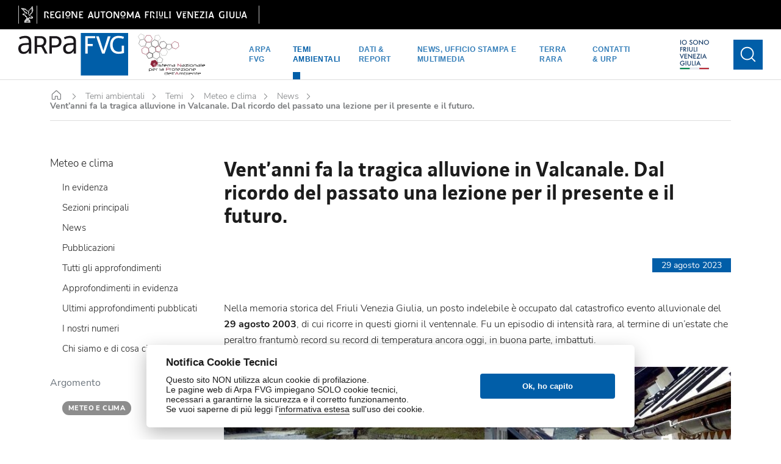

--- FILE ---
content_type: text/html; charset=utf-8
request_url: https://www.arpa.fvg.it/temi/temi/meteo-e-clima/news/ventanni-fa-la-tragica-alluvione-in-valcanale-dal-ricordo-del-passato-una-lezione-per-il-presente-e-il-futuro/
body_size: 21773
content:



<!DOCTYPE html>
<html lang="it">
    <head>
        <meta charset="utf-8">
        <title>
            
                Vent’anni fa la tragica alluvione in Valcanale. Dal ricordo del passato una lezione per il presente e il futuro.
            
            
                
                    - ARPA FVG
                
            
        </title>
        <meta name="viewport" content="width=device-width">
        
        <link rel="icon" href="/static/home/img/favicon.png" type="image/png">
        <link rel="stylesheet" href="/static/CACHE/css/base_libs_styles.8e3ba08cdb23.css" type="text/css"><link rel="stylesheet" href="/static/CACHE/css/base_libs_styles.79a0a11f51c7.css" type="text/css" media="print"><link rel="stylesheet" href="/static/CACHE/css/base_libs_styles.b842b55bee31.css" type="text/css">
        <script src="/static/CACHE/js/base_plyr_script.6ab2b77e6207.js"></script>
        <script async defer src="/static/home/js/altcha.min.js" type="module"></script>
        
        
        <link rel="stylesheet" href="/static/CACHE/css/base_cms_style.f698f752a4d4.css" type="text/css">
        <script>var _paq=window._paq||[];_paq.push(["disableCookies"]);_paq.push(['trackPageView']);_paq.push(['enableLinkTracking']);(function(){var u="https://matomo.arpa.fvg.it/";_paq.push(['setTrackerUrl',u+'matomo.php']);_paq.push(['setSiteId','1']);var d=document,g=d.createElement('script'),s=d.getElementsByTagName('script')[0];g.async=true;g.src=u+'matomo.js';s.parentNode.insertBefore(g,s);})();;</script>
        






<link rel="stylesheet" href="https://cdn.infofactory.it/cookieconsent/cookieconsent.css" integrity="sha384-YS+aAtWFQVSuRkQet01eTIKzHd1iVEPNGL4eMdzop+bLi3hVKpe0u7yyWc/tKQJO" crossorigin="anonymous">
<script defer src="https://cdn.infofactory.it/cookieconsent/cookieconsent.js" integrity="sha384-BJnIp9Bd2HPzdT4tYa7KfyAefkyc245L80pYlVLhiyiFB7TUwKNqps8CiU3sySNR" crossorigin="anonymous"></script>
<style>
    :root {
        --cc-text:#1c1c1c;
        --cc-btn-primary-bg: #015ea8;
        --cc-btn-primary-hover-bg: #014c86;
    }
</style>


<script defer>
    window.addEventListener('load', function() {
        var buttonSettingsModal = document.querySelectorAll('[data-cc="c-settings"]')
        buttonSettingsModal.forEach(function(btn){
            btn.style.display = 'none';
        })
    });
</script>


<script defer>
    window.addEventListener('load', function () {
        function fetchCreateCookiePost(url, csrf_token, body, cc) {
            var dataResponse = null

            fetch(url, {
                method: 'POST',
                credentials: 'same-origin',
                headers: {
                    'Accept': 'application/json',
                    'X-Requested-With': 'XMLHttpRequest',
                    'X-CSRFToken': csrf_token,
                },
                body: body
            }).then(response => {
                return response.json();
            }).then(data => {
                cc.set('data', {
                    value: {
                        token: data['consent_token']
                    }
                });
            })
        }

        // obtain plugin
        var cc = initCookieConsent();

        // run plugin with your configuration
        cc.run({
            current_lang: 'it',
            autoclear_cookies: true,
            page_scripts: true,
            cookie_name: 'cookieConsent',
            cookie_path: '/temi/temi/meteo-e-clima/news/ventanni-fa-la-tragica-alluvione-in-valcanale-dal-ricordo-del-passato-una-lezione-per-il-presente-e-il-futuro/',
            revision: 5,

            gui_options: {
                consent_modal: {
                    layout: 'cloud',
                    position: 'bottom center',
                    transition: 'slide',
                    swap_buttons: false
                },
                settings_modal: {
                    layout: 'box',
                    position: 'left',
                    transition: 'slide'
                }
            },

            onFirstAction: function (user_preferences, cookie) {
                var dataform = new FormData();
                dataform.append('user_preferences', cookie['level']);
                dataform.append('request_url', window.location.href);

                fetchCreateCookiePost('/django-gdpr-solution/create-cookie/', 'w9hkkRTxaZIzmYIpPrfzqgIbIBdPzdbkT9EM7tLEN6euOz1NCEOb7r9csOQnSmwg', dataform, cc)
            },

            onChange: function (cookie, changed_categories) {
                var dataform = new FormData();
                dataform.append('user_preferences', cookie['level']);
                dataform.append('request_url', window.location.href);

                fetchCreateCookiePost('/django-gdpr-solution/create-cookie/', 'w9hkkRTxaZIzmYIpPrfzqgIbIBdPzdbkT9EM7tLEN6euOz1NCEOb7r9csOQnSmwg', dataform, cc)
            },

            languages: {
                'it': {
                    consent_modal: {
                        title: 'Notifica Cookie Tecnici',
                        description: '<p data-block-key="7i0la">Questo sito NON utilizza alcun cookie di profilazione.</p><p data-block-key="8vmpf">Le pagine web di Arpa FVG impiegano SOLO cookie tecnici,<br/>necessari a garantirne la sicurezza e il corretto funzionamento.<br/>Se vuoi saperne di più leggi l&#x27;<a href="/link-footer/link-in-basso-cookie-privacy/privacy-e-cookie/">informativa estesa</a> sull&#x27;uso dei cookie.</p> ',
                        revision_message: '',
                        primary_btn: {
                            
                            text: 'Ok, ho capito',
                            
                            role: 'accept_all'
                        },
                        
                    },
                    settings_modal: {
                        title: 'Preferenze cookie',
                        save_settings_btn: 'Salva preferenze',
                        accept_all_btn: 'Accetta tutti',
                        reject_all_btn: 'Rifiuta',
                        close_btn_label: 'Close',
                        blocks: [
                            {
                                title: 'Utilizzo dei cookie',
                                description: 'Usiamo i cookie per garantire le funzionalità di base del sito web e per migliorare la tua esperienza online. Puoi scegliere per ogni categoria cosa attivare e disattivare quando vuoi. Per ulteriori dettagli relativi ai cookie e ad altri dati sensibili, si prega di leggere la Privacy Policy e la Cookie Policy.'
                            },
                            {
                                title: 'Tecnici e necessari',
                                description: '<p data-block-key="ts8c9">I cookie tecnici utilizzati hanno una durata che varia tra il tempo di sessione dell&#x27;utente e i 365 giorni.</p>',
                                toggle: {
                                    value: 'necessary',
                                    enabled: true,
                                    readonly: true
                                }
                            },
                            
                            
                            {
                                title: 'Maggiori informazioni',
                                description: '<p data-block-key="i7ol8">Se vuoi saperne di più leggi l&#x27;<a id="2486" linktype="page">informativa estesa</a> sull&#x27;uso dei cookie.</p>'
                            }
                            
                        ]
                    }
                }
            }
        });
    });
</script>

        
            
        
        <script>document.onreadystatechange=function(){var state=document.readyState;var preloaderBox=document.getElementById("preloader-box");var preloader=document.getElementById("preloader");var preloaderIcon=document.querySelector('.preloader-icon');preloaderIcon.setAttribute('src','/static/home/img/arpa-logo-square.svg');var site=document.getElementById('site');if(state=='interactive'){preloaderBox.style.display='block';preloaderBox.style.zIndex='1990';preloader.setAttribute('aria-busy','true');}else if(state=='complete'){setTimeout(function(){preloaderBox.style.display='none';preloaderBox.style.zIndex='-1';preloader.setAttribute('aria-busy','false');},200);}};</script>
    </head>

    <body class="">
        

<div id="preloader-box">
    <div id="preloader" aria-busy="true" aria-label="Loading, please wait." role="progressbar">
        <img class="preloader-icon" src="/static/home/img/arpa-logo-square.svg">
    </div>
</div>

        <div class="wagtail-user-bar">
            
        </div>
        
        
<header><div id="fixed-box"><div class="fvg-bar clearfix d-print-none" id="fvg-bar"><div class="container-fluid"><a href="https://www.regione.fvg.it/" target="_blank"><img class="d-none d-md-block" style="width:395px;height:30px;" src="/static/home/img/regione-fvg-long.svg" alt="Regione autonoma Friuli Venezia Giulia"><img class="d-md-none" style="width:58px;height:30px;" src="/static/home/img/regionefvg-sm.svg" alt="Regione autonoma Friuli Venezia Giulia"></a></div></div><div class="container-fluid px-0" style="position: relative;"><nav class="navbar navbar-expand-xl navbar-light" id="main-menu"><div class="container-fluid px-0"><a class="navbar-brand" href="/"><img class="positive" src="/static/home/img/arpa-logo.svg" alt="ARPA logo"><img class="negative" src="/static/home/img/arpa-logo-negativo.svg" alt="ARPA logo"></a><a class="navbar-brand-snpa me-auto" href="https://www.snpambiente.it/"><img class="positive" src="/static/home/img/logo_snpa_full.svg" alt="ARPA logo"><img class="negative" src="/static/home/img/logo_snpa_full_negative.svg" alt="ARPA logo"></a><!-- Icona-account per utente loggato - versione mobile view --><div class="mobile-wrapper"><div class="navbar-extra-logos-mobile"><a class="navbar-brand-promo-fvg-mobile" href="https://www.turismofvg.it/"><img class="positive" src="/static/home/img/logo_promo_turismo_fvg.svg" alt="logo promo turismo fvg: io sono friuli venezia giulia"><img class="negative" src="/static/home/img/logo_promo_turismo_fvg_trasparente.svg" alt="logo trasparente promo turismo fvg: io sono friuli venezia giulia"></a></div><div></div><button class="navbar-toggler toggle-menu d-print-none" type="button" id="toggleMenuMobile" aria-label="vista in modalità mobile: bottone per visualizzare il menu con i temi ambientali e le principali aree del sito di arpa fvg"><i class="ph-list-light" id="menuIcon"></i><i class="ph-x-light" style="display: none;" id="closeMenuIcon"></i></button></div><!-- menu desktop --><div class="collapse navbar-collapse d-none d-xl-block"><ul class="navbar-nav mx-auto"><li
                                    class="nav-item dropdown has-megamenu"><a class="nav-link" href="/arpa/"
                                        data-bs-target="section-1"
                                        data-bs-toggle="dropdown">Arpa FVG</a><div id="section-1"
                                        class="dropdown-menu megamenu section-arpa" role="menu"><div class="close-menu"><i class="ph-x"></i></div><!-- Arpa Fvg e tutto il resto--><div class="container-xxl" style="height:calc(100% + 3rem)"><div class="row" style="min-height:800px"><div class="col-lg-4 g-0"><div class="px-4 v-line"><h1 class="title">Agenzia</h1><ul class="line-links"><li><a href="/arpa/agenzia/chi-siamo/">Chi siamo</a></li><li><a href="/arpa/agenzia/le-strutture-di-arpa-fvg/">Le strutture di Arpa FVG</a></li><li><a href="/arpa/agenzia/relazione-sulle-attivita/">Relazione sulle attività</a></li><li><a href="/arpa/agenzia/sistemi-di-gestione-qualita-e-ambiente/">Sistemi di gestione qualità e ambiente</a></li><li><a href="/arpa/agenzia/agenzia-sostenibile/">Agenzia sostenibile</a></li><li><a href="/arpa/agenzia/tariffario/">Tariffario</a></li><li><a href="/arpa/agenzia/il-cug-comitato-unico-di-garanzia/">CUG: Comitato Unico di Garanzia</a></li><li><a href="/arpa/agenzia/snpa/">SNPA: Sistema Nazionale per la Protezione dell’Ambiente</a></li><li><a href="/arpa/agenzia/assoarpa/">AssoARPA</a></li><li><a href="/arpa/agenzia/giornata-della-trasparenza/">Giornata della trasparenza</a></li></ul></div></div><div class="col-lg-4 g-0"><div class="px-4 v-line"><h1 class="title">Amministrazione</h1><ul class="line-links"><li><a href="/arpa/amministrazione/amministrazione-trasparente/">Amministrazione Trasparente</a></li><li><a href="/arpa/amministrazione/albo-pretorio/">Albo pretorio</a></li><li><a href="/arpa/amministrazione/concorsi/">Concorsi</a></li><li><a href="/arpa/amministrazione/bandi-di-gara/">Bandi di gara</a></li><li><a href="/arpa/amministrazione/whistleblowing/">Whistleblowing</a></li><li><a href="/arpa/amministrazione/statistiche-sito-istituzionale/">Statistiche sito istituzionale</a></li><li><a href="/arpa/amministrazione/statistiche-amministrazione-trasparente/">Statistiche amministrazione trasparente</a></li><li><a href="/arpa/amministrazione/accessibilita/">Accessibilità</a></li></ul></div></div><div class="col-lg-4 g-0"><div class="px-4 v-line"><h1 class="title">Collaborazioni</h1><ul class="line-links"><li><a href="/arpa/collaborazioni/patrocini/">Patrocini</a></li><li><a href="/arpa/collaborazioni/tirocini-e-frequenze-universitarie/">Tirocini e frequenze universitarie</a></li><li><a href="/arpa/collaborazioni/comunicazioni-ai-fornitori/">Comunicazioni ai fornitori</a></li><li><a href="/arpa/collaborazioni/interventi-informativi-divulgativi-sul-territorio-regionale/">Interventi informativi e divulgativi sul territorio regionale</a></li></ul></div></div></div></div><!-- End Arpa Fvg --></div></li><li
                                    class="nav-item dropdown has-megamenu active"><a class="nav-link" href="/temi/"
                                        data-bs-target="section-2"
                                        data-bs-toggle="dropdown">Temi ambientali</a><div id="section-2"
                                        class="dropdown-menu megamenu section-temi" role="menu"><div class="close-menu"><i class="ph-x"></i></div><!-- Temi Ambientali --><div class="container-xxl" style="height:calc(100% + 17rem)"><div class="row" style="min-height:1000px"><div class="col-lg-8 g-0"><div class="px-4 v-line"><h1>Temi</h1><div class="temi-icons"><a href="/temi/temi/aria/"><div class="circle"><div class="icon" aria-label="icona tema ambientale: aria"
                                                                        style="-webkit-mask-image: url(/media/icons/icon-aria.svg)"></div></div>
                                                                Aria
                                                            </a><a href="/temi/temi/meteo-e-clima/"><div class="circle"><div class="icon" aria-label="icona tema ambientale: meteo e clima"
                                                                        style="-webkit-mask-image: url(/media/icons/icon-meteo.svg)"></div></div>
                                                                Meteo e clima
                                                            </a><a href="/temi/temi/pollini/"><div class="circle"><div class="icon" aria-label="icona tema ambientale: pollini"
                                                                        style="-webkit-mask-image: url(/media/icons/icon-pollini_cOWeQrZ.svg)"></div></div>
                                                                Pollini
                                                            </a><a href="/temi/temi/acqua/"><div class="circle"><div class="icon" aria-label="icona tema ambientale: acqua"
                                                                        style="-webkit-mask-image: url(/media/icons/icon-acqua_Sk70U49.svg)"></div></div>
                                                                Acqua
                                                            </a><a href="/temi/temi/campi-elettromagnetici/"><div class="circle"><div class="icon" aria-label="icona tema ambientale: campi elettromagnetici"
                                                                        style="-webkit-mask-image: url(/media/icons/icon-elettromagnetici.svg)"></div></div>
                                                                Campi elettromagnetici
                                                            </a><a href="/temi/temi/radiazioni/"><div class="circle"><div class="icon" aria-label="icona tema ambientale: radioattività"
                                                                        style="-webkit-mask-image: url(/media/icons/icon-radioattivita.svg)"></div></div>
                                                                Radioattività
                                                            </a><a href="/temi/temi/suoli-siti-contaminati-e-biodiversit/"><div class="circle"><div class="icon" aria-label="icona tema ambientale: suoli, siti contaminati e biodiversità"
                                                                        style="-webkit-mask-image: url(/media/icons/icon-suolo_aFFgDkG.svg)"></div></div>
                                                                Suoli, siti contaminati e biodiversità
                                                            </a><a href="/temi/temi/rifiuti/"><div class="circle"><div class="icon" aria-label="icona tema ambientale: rifiuti"
                                                                        style="-webkit-mask-image: url(/media/icons/icon-rifiuti_7gywvqY.svg)"></div></div>
                                                                Rifiuti
                                                            </a><a href="/temi/temi/odori/"><div class="circle"><div class="icon" aria-label="icona tema ambientale: odori"
                                                                        style="-webkit-mask-image: url(/media/icons/icon-odori_YE6RZWF.svg)"></div></div>
                                                                Odori
                                                            </a><a href="/temi/temi/modellistica-ambientale-crma/"><div class="circle"><div class="icon" aria-label="icona tema ambientale: modellistica ambientale"
                                                                        style="-webkit-mask-image: url(/media/icons/icon-modellistica.svg)"></div></div>
                                                                Modellistica ambientale
                                                            </a><a href="/temi/temi/analisi-ambientali-laboratorio/"><div class="circle"><div class="icon" aria-label="icona tema ambientale: attività analitiche"
                                                                        style="-webkit-mask-image: url(/media/icons/icon-laboratorio.svg)"></div></div>
                                                                Attività analitiche
                                                            </a><a href="/temi/temi/supporto-tecnico-e-controlli/"><div class="circle"><div class="icon" aria-label="icona tema ambientale: supporto tecnico e controlli"
                                                                        style="-webkit-mask-image: url(/media/icons/icon-controlli.svg)"></div></div>
                                                                Supporto tecnico e controlli
                                                            </a><a href="/temi/temi/sviluppo-sostenibile/"><div class="circle"><div class="icon" aria-label="icona tema ambientale: sviluppo sostenibile"
                                                                        style="-webkit-mask-image: url(/media/icons/icon-sostenibile-3_QSIWsqi.svg)"></div></div>
                                                                Sviluppo sostenibile
                                                            </a><a href="/temi/temi/educazione-ambientale/"><div class="circle"><div class="icon" aria-label="icona tema ambientale: educazione ambientale"
                                                                        style="-webkit-mask-image: url(/media/icons/icon-educazione_64BvGF7.svg)"></div></div>
                                                                Educazione Ambientale
                                                            </a><a href="/temi/temi/amianto/"><div class="circle"><div class="icon" aria-label="icona tema ambientale: amianto"
                                                                        style="-webkit-mask-image: url(/media/icons/amianto-icon-02.svg)"></div></div>
                                                                Amianto
                                                            </a><a href="/temi/temi/rumore/"><div class="circle"><div class="icon" aria-label="icona tema ambientale: rumore"
                                                                        style="-webkit-mask-image: url(/media/icons/icon-rumore_r4D26tI.svg)"></div></div>
                                                                Rumore
                                                            </a></div></div></div><div class="col-lg-4 g-0"><div class="px-4 v-line"><h1>Progetti</h1><div class="row gx-3 mb-5"><div class="col-md-6 gx-3"><a href="/temi/progetti/scuola-per-lambiente/"><div class="box-strutture">
                                                                        Scuola per l&#x27;ambiente
                                                                    </div></a></div><div class="col-md-6 gx-3"><a href="/temi/progetti/informimpresa/"><div class="box-strutture">
                                                                        InformImpresa
                                                                    </div></a></div><div class="col-md-6 gx-3"><a href="/temi/progetti/progetti-europei/"><div class="box-strutture">
                                                                        Progetti europei
                                                                    </div></a></div></div><h1>Emergenze</h1><div class="focus-env-container"><a href="/temi/emergenze/emergenze-ambientali/" class="focus-env">
                                                                Emergenze ambientali
                                                            </a></div></div></div><div class="col-lg-12 mt-4 g-0"><div class="px-4 v-line"><h1></h1><div class="focus-env-container"></div></div></div></div></div><!-- End Temi Ambientali --><!-- Dati & Report --></div></li><li
                                    class="nav-item dropdown has-megamenu"><a class="nav-link" href="/dati/"
                                        data-bs-target="section-3"
                                        data-bs-toggle="dropdown">Dati &amp; report</a><div id="section-3"
                                        class="dropdown-menu megamenu section-dati" role="menu"><div class="close-menu"><i class="ph-x"></i></div><div class="container-xxl" style="height:calc(100% + 10rem)"><div class="row" style="min-height:1000px"><div class="col-lg-4 g-0"><div class="px-4 v-line"><h1>Dati e Servizi</h1><ul class="mappe-icons"><li><a href="/temi/temi/aria/sezioni-principali/"><div class="circle"><div
                                                                            class="icon"
                                                                            style="-webkit-mask-image: url(/media/icons/icon-aria.svg)"
                                                                            aria-label="icona tema ambientale: aria"
                                                                            ></div></div>
                                                                    Aria
                                                                </a></li><li><a href="/temi/temi/meteo-e-clima/sezioni-principali/"><div class="circle"><div
                                                                            class="icon"
                                                                            style="-webkit-mask-image: url(/media/icons/icon-meteo.svg)"
                                                                            aria-label="icona tema ambientale: meteo e clima"
                                                                            ></div></div>
                                                                    Meteo e clima
                                                                </a></li><li><a href="/temi/temi/pollini/sezioni-principali/"><div class="circle"><div
                                                                            class="icon"
                                                                            style="-webkit-mask-image: url(/media/icons/icon-pollini_cOWeQrZ.svg)"
                                                                            aria-label="icona tema ambientale: pollini"
                                                                            ></div></div>
                                                                    Pollini
                                                                </a></li><li><a href="/temi/temi/acqua/sezioni-principali/"><div class="circle"><div
                                                                            class="icon"
                                                                            style="-webkit-mask-image: url(/media/icons/icon-acqua_Sk70U49.svg)"
                                                                            aria-label="icona tema ambientale: acqua"
                                                                            ></div></div>
                                                                    Acqua
                                                                </a></li><li><a href="/temi/temi/campi-elettromagnetici/sezioni-principali/"><div class="circle"><div
                                                                            class="icon"
                                                                            style="-webkit-mask-image: url(/media/icons/icon-elettromagnetici.svg)"
                                                                            aria-label="icona tema ambientale: campi elettromagnetici"
                                                                            ></div></div>
                                                                    Campi elettromagnetici
                                                                </a></li><li><a href="/temi/temi/radiazioni/sezioni-principali/"><div class="circle"><div
                                                                            class="icon"
                                                                            style="-webkit-mask-image: url(/media/icons/icon-radioattivita.svg)"
                                                                            aria-label="icona tema ambientale: radioattività"
                                                                            ></div></div>
                                                                    Radioattività
                                                                </a></li><li><a href="/temi/temi/suoli-siti-contaminati-e-biodiversit/sezioni-principali/"><div class="circle"><div
                                                                            class="icon"
                                                                            style="-webkit-mask-image: url(/media/icons/icon-suolo_aFFgDkG.svg)"
                                                                            aria-label="icona tema ambientale: suoli, siti contaminati e biodiversità"
                                                                            ></div></div>
                                                                    Suoli, siti contaminati e biodiversità
                                                                </a></li><li><a href="/temi/temi/rifiuti/sezioni-principali/"><div class="circle"><div
                                                                            class="icon"
                                                                            style="-webkit-mask-image: url(/media/icons/icon-rifiuti_7gywvqY.svg)"
                                                                            aria-label="icona tema ambientale: rifiuti"
                                                                            ></div></div>
                                                                    Rifiuti
                                                                </a></li><li><a href="/temi/temi/sviluppo-sostenibile/sezioni-principali/"><div class="circle"><div
                                                                            class="icon"
                                                                            style="-webkit-mask-image: url(/media/icons/icon-sostenibile-3_QSIWsqi.svg)"
                                                                            aria-label="icona tema ambientale: sviluppo sostenibile"
                                                                            ></div></div>
                                                                    Sviluppo sostenibile
                                                                </a></li><li><a href="/temi/temi/educazione-ambientale/sezioni-principali/"><div class="circle"><div
                                                                            class="icon"
                                                                            style="-webkit-mask-image: url(/media/icons/icon-educazione_64BvGF7.svg)"
                                                                            aria-label="icona tema ambientale: educazione ambientale"
                                                                            ></div></div>
                                                                    Educazione Ambientale
                                                                </a></li><li><a href="/temi/temi/amianto/sezioni-principali/"><div class="circle"><div
                                                                            class="icon"
                                                                            style="-webkit-mask-image: url(/media/icons/amianto-icon-02.svg)"
                                                                            aria-label="icona tema ambientale: amianto"
                                                                            ></div></div>
                                                                    Amianto
                                                                </a></li><li><a href="/temi/temi/rumore/sezioni-principali/"><div class="circle"><div
                                                                            class="icon"
                                                                            style="-webkit-mask-image: url(/media/icons/icon-rumore_r4D26tI.svg)"
                                                                            aria-label="icona tema ambientale: rumore"
                                                                            ></div></div>
                                                                    Rumore
                                                                </a></li></ul></div></div><div class="col-lg-4 g-0"><div class="px-4 v-line"><h1>Pubblicazioni</h1><div class="col-12"><ul class="line-links"><li><a href="/dati/pubblicazioni/">Tutte le pubblicazioni</a></li><li><a href="/dati/pubblicazioni/?product_tag=7">Bollettini</a></li><li><a href="/dati/pubblicazioni/?product_tag=5">Linee guida</a></li><li><a href="/dati/pubblicazioni/?product_tag=14">Pubblicazioni divulgative</a></li><li><a href="/dati/pubblicazioni/?product_tag=13">Pubblicazioni tecniche</a></li><li><a href="/dati/pubblicazioni/?product_tag=1">Rapporti Stato Ambiente</a></li><li><a href="/dati/pubblicazioni/?product_tag=2">Report ambientali</a></li></ul></div></div></div><div class="col-lg-4 g-0"><div class="px-4 v-line"><h1>Rapporto stato ambiente 2024</h1><a href="/dati/rapporti-sullo-stato-dellambiente/rsa-2024/"><div class="report-card"><div class="report-card-img"><img alt="RSA 2024" src="/media/images/RSA_2024.width-300.png"></div><div class="d-none d-xxl-block">
                                                                    In occasione del 25° anno di attività l’Agenzia regionale per la protezione dell’ambiente ha elaborato il nuovo Rapporto sullo stato dell’ambiente 2024, che contiene una sintesi dell’evoluzione delle principali tematiche ambien­tali in regione.Il lavoro è stato strutturato in schede sintetiche, …
                                                                </div></div></a></div><div class="px-4 v-line"><div class="open-data"><h1>Open Data</h1><a href="https://www.dati.friuliveneziagiulia.it/"
                                                                class="text-button">Vedi tutti gli open data</a></div></div></div></div></div><!-- End Dati & Report --><!-- Categorie utenti --></div></li><li
                                    class="nav-item dropdown has-megamenu"><a class="nav-link" href="/news/"
                                        data-bs-target="section-4"
                                        data-bs-toggle="dropdown">News, Ufficio Stampa e multimedia</a><div id="section-4"
                                        class="dropdown-menu megamenu section-news" role="menu"><div class="close-menu"><i class="ph-x"></i></div><div class="container-xxl"><div class="row" style="min-height:700px"><div class="col-xxl-8 offset-xxl-2 col-xl-10 offset-xl-1 col-lg-12 g-0"><h1>Scopri</h1><ul class="nav categories d-flex"><li class="me-5"><a href="/news/news/" class="category-icon"><div class="circle"><div class="icon"
                                                                        style="-webkit-mask-image: url(/media/icons/news.svg)"
                                                                        aria-label="icona pagina: news"
                                                                        ></div></div>
                                                                News
                                                            </a></li><li class="me-5"><a href="/news/ufficio-stampa/" class="category-icon"><div class="circle"><div class="icon"
                                                                        style="-webkit-mask-image: url(/media/icons/ufficio-stampa_X0TdRvZ.svg)"
                                                                        aria-label="icona pagina: ufficio stampa"
                                                                        ></div></div>
                                                                Ufficio Stampa
                                                            </a></li><li class="me-5"><a href="/news/video/" class="category-icon"><div class="circle"><div class="icon"
                                                                        style="-webkit-mask-image: url(/media/icons/video_5hEmGWM.svg)"
                                                                        aria-label="icona pagina: video"
                                                                        ></div></div>
                                                                Video
                                                            </a></li><li class="me-5"><a href="/news/eventi/" class="category-icon"><div class="circle"><div class="icon"
                                                                        style="-webkit-mask-image: url(/media/icons/events_IqfhG7f.svg)"
                                                                        aria-label="icona pagina: eventi"
                                                                        ></div></div>
                                                                Eventi
                                                            </a></li><li class="me-5"><a href="/temi/temi/meteo-e-clima/news/ventanni-fa-la-tragica-alluvione-in-valcanale-dal-ricordo-del-passato-una-lezione-per-il-presente-e-il-futuro/vai-al-podcast/" class="category-icon"><div class="circle"><div class="icon"
                                                                    style="-webkit-mask-image: url(/media/icons/podcast_T8g8SBT.svg)" aria-label="icona podcast"></div></div>
                                                            Podcast
                                                            </a></li></ul></div></div></div><!-- End Eventi news and multimedia --><!-- Contatti & URP--></div></li><!-- Blog trimestrale - TERRA RARA --><li class="nav-item has-megamenu"><a class="nav-link" href="/terra-rara/dicembre-2025-febbraio-2026/">
                                            TERRA RARA
                                        </a></li><!-- End blog trimestrale - TERRA RARA --><li
                                    class="nav-item dropdown has-megamenu"><a class="nav-link" href="/contatti/"
                                        data-bs-target="section-6"
                                        data-bs-toggle="dropdown">Contatti &amp; URP</a><div id="section-6"
                                        class="dropdown-menu megamenu section-contatti" role="menu"><div class="close-menu"><i class="ph-x"></i></div><div class="container-xxl urp-container" style="height:calc(100% + 8rem)"><div class="row" style="min-height:800px"><div class="col-lg-4 g-0"><div class="px-4 v-line"><h1>Sedi e Contatti</h1><div class="tab-content" id="nav-pin-content"><div class="tab-pane fade" id="nav-pordenone" role="tabpanel" aria-labelledby="nav-pin-pordenone"><h3>Pordenone</h3><h4>Dipartimento provinciale</h4><p class="address">Via delle Acque, 28 - 33170 Pordenone
                                                                    (PN)
                                                                </p><p class="data"><strong>Tel: </strong><a href="tel:04321918111">0432
                                                                        1918111</a></p><p class="data"><strong>PEC: </strong><a href="mailto:arpa@certregione.fvg.it">arpa@certregione.fvg.it</a></p><p class="data"><strong>e-mail: </strong><a href="mailto:dip.pn@arpa.fvg.it">dip.pn@arpa.fvg.it</a></p></div><div class="tab-pane fade" id="nav-udine" role="tabpanel" aria-labelledby="nav-pin-udine"><h3>Udine</h3><h4>Laboratorio</h4><p class="address">Via Colugna, 42 - 33100 Udine (UD)</p><p class="data"><strong>Tel: </strong><a href="tel:04321918111">0432
                                                                        1918111</a></p><p class="data"><strong>PEC: </strong><a href="mailto:arpa@certregione.fvg.it">arpa@certregione.fvg.it</a></p><p class="data"><strong>e-mail: </strong><a href="mailto:lab.unico@arpa.fvg.it">lab.unico@arpa.fvg.it</a></p><h3 class="mt-5">Martignacco</h3><h4>Dipartimento provinciale</h4><p class="address">Via della Vecchia Filatura (pad. 9 Fiera Udine) - 33035 Martignacco (UD)</p><p class="data"><strong>Tel: </strong><a href="tel:04321918111">0432
                                                                        1918111</a></p><p class="data"><strong>PEC: </strong><a href="mailto:arpa@certregione.fvg.it">arpa@certregione.fvg.it</a></p><p class="data"><strong>e-mail: </strong><a href="mailto:dip.ud@arpa.fvg.it">dip.ud@arpa.fvg.it</a></p></div><div class="tab-pane fade show active" id="nav-palmanova"
                                                                role="tabpanel" aria-labelledby="nav-pin-palmanova"><h3>Palmanova</h3><h4>Sede centrale</h4><p class="address">Via Cairoli, 14 - 33057 Palmanova (UD)</p><p class="data"><strong>Tel: </strong><a href="tel:04321918111">0432 1918111</a></p><p class="data"><strong>PEC: </strong><a href="mailto:arpa@certregione.fvg.it">arpa@certregione.fvg.it</a></p><p class="data"><strong>e-mail: </strong><a href="mailto:urp@arpa.fvg.it">urp@arpa.fvg.it</a></p><h4 class="mt-5">Osservatorio Meteorologico Regionale (OSMER) e Gestione Rischi Naturali (GRN)</h4><p class="address">Via Natisone, 43 - 33057 Jalmicco - Palmanova (UD)</p><p class="data"><strong>Tel: </strong><a href="tel:04321918111">0432 1918111</a></p><p class="data"><strong>Tel Sala meteo: </strong><a href="tel:0432926831">0432 926831</a></p><p class="data"><strong>PEC: </strong><a href="mailto:arpa@certregione.fvg.it">arpa@certregione.fvg.it</a></p><p class="data"><strong>e-mail: </strong><a href="mailto:meteo@arpa.fvg.it">meteo@arpa.fvg.it</a></p></div><div class="tab-pane fade" id="nav-gorizia" role="tabpanel" aria-labelledby="nav-pin-gorizia"><h3>Gorizia</h3><h4>Dipartimento provinciale</h4><p class="address">Via III Armata, 69 - 34170 Gorizia (GO)
                                                                </p><p class="data"><strong>Tel: </strong><a href="tel:04321918111">0432
                                                                        1918111</a></p><p class="data"><strong>PEC: </strong><a href="mailto:arpa@certregione.fvg.it">arpa@certregione.fvg.it</a></p><p class="data"><strong>e-mail: </strong><a href="mailto:dip.go@arpa.fvg.it">dip.go@arpa.fvg.it</a></p></div><div class="tab-pane fade" id="nav-trieste" role="tabpanel" aria-labelledby="nav-pin-trieste"><h3>trieste</h3><h4>Dipartimento provinciale</h4><p class="address">Via La Marmora, 13 - 34139 Trieste (TS)
                                                                </p><p class="data"><strong>Tel: </strong><a href="tel:04321918111">0432 1918111</a></p><p class="data"><strong>PEC: </strong><a href="mailto:arpa.ts@certregione.fvg.it">arpa.ts@certregione.fvg.it</a></p><p class="data"><strong>e-mail: </strong><a href="mailto:dip.ts@arpa.fvg.it">dip.ts@arpa.fvg.it</a></p></div></div></div></div><div class="col-lg-4"><div class="mappa-container"><img src="/static/home/img/mappa.svg" alt="mappa semplificata del friuli-venezia-giulia con le sedi di arpa fvg" class="mappa"><nav><div class="nav" id="nav-pin" role="tablist" aria-live="polite"><button class="position pordenone" id="nav-pin-pordenone"
                                                                    data-bs-toggle="tab" data-bs-target="#nav-pordenone" type="button" role="tab" aria-controls="nav-pordenone" aria-selected="true"><div class="pin"></div><p class="mb-0">Pordenone</p></button><button class="position udine" id="nav-pin-udine"
                                                                    data-bs-toggle="tab" data-bs-target="#nav-udine" type="button" role="tab" aria-controls="nav-udine" aria-selected="false"><div class="pin"></div><p class="mb-0">Udine</p></button><button class="active position palmanova"
                                                                    id="nav-pin-palmanova" data-bs-toggle="tab"
                                                                    data-bs-target="#nav-palmanova" type="button" role="tab" aria-controls="nav-palmanova" aria-selected="false"><div class="pin"></div><p class="mb-0">palmanova</p></button><button class="position gorizia" id="nav-pin-gorizia"
                                                                    data-bs-toggle="tab" data-bs-target="#nav-gorizia" type="button" role="tab" aria-controls="nav-gorizia" aria-selected="false"><div class="pin"></div><p class="mb-0">gorizia</p></button><button class="position trieste" id="nav-pin-trieste"
                                                                    data-bs-toggle="tab" data-bs-target="#nav-trieste" type="button" role="tab" aria-controls="nav-trieste" aria-selected="false"><div class="pin"></div><p class="mb-0">trieste</p></button></div></nav></div></div><div class="col-lg-4 g-0"><div class="px-4 v-line"><h1>Urp</h1><div class="box-urp"><div><p class="label">Tel</p><a href="tel:04321918066">0432
                                                                    1918066</a></div><div><p class="label">Email</p><a href="mailto:urp@arpa.fvg.it">urp@arpa.fvg.it</a></div></div><div class="mt-5"><ul class="line-links"><li><a href="/contatti/sedi-e-contatti/">Sedi e contatti</a></li><li><a href="/contatti/urp-ufficio-relazioni-col-pubblico/">Attività URP</a></li><li><a href="/contatti/richiesta-formale-di-accesso-a-dati-documenti-o-informazioni/">Richiesta formale di accesso agli atti, documenti o informazioni</a></li><li><a href="/contatti/faq/">FAQ</a></li><li><a href="/contatti/cerca-personale/">Cerca personale</a></li><li><a href="/contatti/urp-reclamo-formale/">Reclamo formale</a></li><li><a href="/contatti/richiesta-dinformazioni/">Richiesta d’informazioni</a></li></ul></div></div></div></div></div><script>const urpContainer=document.querySelector('.urp-container')
const positions=document.getElementsByClassName('position')
for(loc of positions){loc.addEventListener('click',(event)=>{event.preventDefault();if(event.delegateTarget.classList.contains('udine')){urpContainer.style.height='calc(100% + 22rem)';}else{urpContainer.style.height='calc(100% + 8rem)';}});};</script><!-- End Contatti & URP --></div></li></ul><div class="navbar-utilities"><div class="navbar-extra-logos"><a class="navbar-brand-promo-fvg" href="https://www.turismofvg.it/"><img class="positive" src="/static/home/img/logo_promo_turismo_fvg.svg" alt="logo promo turismo fvg: io sono friuli venezia giulia"><img class="negative" src="/static/home/img/logo_promo_turismo_fvg_trasparente.svg" alt="logo trasparente promo turismo fvg: io sono friuli venezia giulia"></a></div><!-- Icona-account per utente loggato - versione desktop view --><div></div><button id="navbar-search" class="navbar-search" type="button" data-bs-toggle="collapse" aria-label="bottone ricerca con icona lente"
                                data-bs-target="#searchInput" aria-expanded="false" aria-controls="searchInput"><i id="lente" class="ph-magnifying-glass"></i><i id="close" class="ph-x"></i></button></div></div><!-- /menu desktop --></div></nav><div class="menu-wrapper" id="multipanel-menu-mobile"><div class="list-wrapper"><div class="back-container"></div><ul class="menu level-1"><li><a href="/arpa/" class="nested">Arpa FVG<i class="ph-caret-right-light"></i></a><ul class="sub-menu level-2"><li class="title">Arpa FVG</li><li><a href="/arpa/agenzia/" class="nested">Agenzia<i class="ph-caret-right-light"></i></a><ul class="sub-menu level-3"><li class="title">Agenzia</li><li><a href="/arpa/agenzia/chi-siamo/" class="nested">
                                                        
                                                        Chi siamo
                                                    </a></li><li><a href="/arpa/agenzia/le-strutture-di-arpa-fvg/" class="nested">
                                                        
                                                        Le strutture di Arpa FVG
                                                    </a></li><li><a href="/arpa/agenzia/relazione-sulle-attivita/" class="nested">
                                                        
                                                        Relazione sulle attività
                                                    </a></li><li><a href="/arpa/agenzia/sistemi-di-gestione-qualita-e-ambiente/" class="nested">
                                                        
                                                        Sistemi di gestione qualità e ambiente
                                                    </a></li><li><a href="/arpa/agenzia/agenzia-sostenibile/" class="nested">
                                                        
                                                        Agenzia sostenibile
                                                    </a></li><li><a href="/arpa/agenzia/tariffario/" class="nested">
                                                        
                                                        Tariffario
                                                    </a></li><li><a href="/arpa/agenzia/il-cug-comitato-unico-di-garanzia/" class="nested">
                                                        
                                                        CUG: Comitato Unico di Garanzia
                                                    </a></li><li><a href="/arpa/agenzia/snpa/" class="nested">
                                                        
                                                        SNPA: Sistema Nazionale per la Protezione dell’Ambiente
                                                    </a></li><li><a href="/arpa/agenzia/assoarpa/" class="nested">
                                                        
                                                        AssoARPA
                                                    </a></li><li><a href="/arpa/agenzia/giornata-della-trasparenza/" class="nested">
                                                        
                                                        Giornata della trasparenza
                                                    </a></li></ul></li><li><a href="/arpa/amministrazione/" class="nested">Amministrazione<i class="ph-caret-right-light"></i></a><ul class="sub-menu level-3"><li class="title">Amministrazione</li><li><a href="/arpa/amministrazione/amministrazione-trasparente/" class="nested">
                                                        
                                                        Amministrazione Trasparente
                                                    </a></li><li><a href="/arpa/amministrazione/albo-pretorio/" class="nested">
                                                        
                                                        Albo pretorio
                                                    </a></li><li><a href="/arpa/amministrazione/concorsi/" class="nested">
                                                        
                                                        Concorsi
                                                    </a></li><li><a href="/arpa/amministrazione/bandi-di-gara/" class="nested">
                                                        
                                                        Bandi di gara
                                                    </a></li><li><a href="/arpa/amministrazione/whistleblowing/" class="nested">
                                                        
                                                        Whistleblowing
                                                    </a></li><li><a href="/arpa/amministrazione/statistiche-sito-istituzionale/" class="nested">
                                                        
                                                        Statistiche sito istituzionale
                                                    </a></li><li><a href="/arpa/amministrazione/statistiche-amministrazione-trasparente/" class="nested">
                                                        
                                                        Statistiche amministrazione trasparente
                                                    </a></li><li><a href="/arpa/amministrazione/accessibilita/" class="nested">
                                                        
                                                        Accessibilità
                                                    </a></li></ul></li><li><a href="/arpa/collaborazioni/" class="nested">Collaborazioni<i class="ph-caret-right-light"></i></a><ul class="sub-menu level-3"><li class="title">Collaborazioni</li><li><a href="/arpa/collaborazioni/patrocini/" class="nested">
                                                        
                                                        Patrocini
                                                    </a></li><li><a href="/arpa/collaborazioni/tirocini-e-frequenze-universitarie/" class="nested">
                                                        
                                                        Tirocini e frequenze universitarie
                                                    </a></li><li><a href="/arpa/collaborazioni/comunicazioni-ai-fornitori/" class="nested">
                                                        
                                                        Comunicazioni ai fornitori
                                                    </a></li><li><a href="/arpa/collaborazioni/interventi-informativi-divulgativi-sul-territorio-regionale/" class="nested">
                                                        
                                                        Interventi informativi e divulgativi sul territorio regionale
                                                    </a></li></ul></li></ul></li><li><a href="/temi/" class="nested">Temi ambientali<i class="ph-caret-right-light"></i></a><ul class="sub-menu level-2"><li class="title">Temi ambientali</li><li><a href="/temi/temi/" class="nested">Temi<i class="ph-caret-right-light"></i></a><ul class="sub-menu level-3"><li class="title">Temi</li><li><a href="/temi/temi/aria/" class="nested"><img src="/media/icons/icon-aria.svg" alt="icona pagina: aria">
                                                        Aria
                                                    </a></li><li><a href="/temi/temi/meteo-e-clima/" class="nested"><img src="/media/icons/icon-meteo.svg" alt="icona pagina: meteo e clima">
                                                        Meteo e clima
                                                    </a></li><li><a href="/temi/temi/pollini/" class="nested"><img src="/media/icons/icon-pollini_cOWeQrZ.svg" alt="icona pagina: pollini">
                                                        Pollini
                                                    </a></li><li><a href="/temi/temi/acqua/" class="nested"><img src="/media/icons/icon-acqua_Sk70U49.svg" alt="icona pagina: acqua">
                                                        Acqua
                                                    </a></li><li><a href="/temi/temi/campi-elettromagnetici/" class="nested"><img src="/media/icons/icon-elettromagnetici.svg" alt="icona pagina: campi elettromagnetici">
                                                        Campi elettromagnetici
                                                    </a></li><li><a href="/temi/temi/radiazioni/" class="nested"><img src="/media/icons/icon-radioattivita.svg" alt="icona pagina: radioattività">
                                                        Radioattività
                                                    </a></li><li><a href="/temi/temi/suoli-siti-contaminati-e-biodiversit/" class="nested"><img src="/media/icons/icon-suolo_aFFgDkG.svg" alt="icona pagina: suoli, siti contaminati e biodiversità">
                                                        Suoli, siti contaminati e biodiversità
                                                    </a></li><li><a href="/temi/temi/rifiuti/" class="nested"><img src="/media/icons/icon-rifiuti_7gywvqY.svg" alt="icona pagina: rifiuti">
                                                        Rifiuti
                                                    </a></li><li><a href="/temi/temi/odori/" class="nested"><img src="/media/icons/icon-odori_YE6RZWF.svg" alt="icona pagina: odori">
                                                        Odori
                                                    </a></li><li><a href="/temi/temi/modellistica-ambientale-crma/" class="nested"><img src="/media/icons/icon-modellistica.svg" alt="icona pagina: modellistica ambientale">
                                                        Modellistica ambientale
                                                    </a></li><li><a href="/temi/temi/analisi-ambientali-laboratorio/" class="nested"><img src="/media/icons/icon-laboratorio.svg" alt="icona pagina: attività analitiche">
                                                        Attività analitiche
                                                    </a></li><li><a href="/temi/temi/supporto-tecnico-e-controlli/" class="nested"><img src="/media/icons/icon-controlli.svg" alt="icona pagina: supporto tecnico e controlli">
                                                        Supporto tecnico e controlli
                                                    </a></li><li><a href="/temi/temi/sviluppo-sostenibile/" class="nested"><img src="/media/icons/icon-sostenibile-3_QSIWsqi.svg" alt="icona pagina: sviluppo sostenibile">
                                                        Sviluppo sostenibile
                                                    </a></li><li><a href="/temi/temi/educazione-ambientale/" class="nested"><img src="/media/icons/icon-educazione_64BvGF7.svg" alt="icona pagina: educazione ambientale">
                                                        Educazione Ambientale
                                                    </a></li><li><a href="/temi/temi/amianto/" class="nested"><img src="/media/icons/amianto-icon-02.svg" alt="icona pagina: amianto">
                                                        Amianto
                                                    </a></li><li><a href="/temi/temi/rumore/" class="nested"><img src="/media/icons/icon-rumore_r4D26tI.svg" alt="icona pagina: rumore">
                                                        Rumore
                                                    </a></li></ul></li><li><a href="/temi/progetti/" class="nested">Progetti<i class="ph-caret-right-light"></i></a><ul class="sub-menu level-3"><li class="title">Progetti</li><li><a href="/temi/progetti/scuola-per-lambiente/" class="nested">
                                                        
                                                        Scuola per l&#x27;ambiente
                                                    </a></li><li><a href="/temi/progetti/informimpresa/" class="nested">
                                                        
                                                        InformImpresa
                                                    </a></li><li><a href="/temi/progetti/progetti-europei/" class="nested">
                                                        
                                                        Progetti europei
                                                    </a></li></ul></li><li><a href="/temi/emergenze/" class="nested">Emergenze<i class="ph-caret-right-light"></i></a><ul class="sub-menu level-3"><li class="title">Emergenze</li><li><a href="/temi/emergenze/emergenze-ambientali/" class="nested">
                                                        
                                                        Emergenze ambientali
                                                    </a></li></ul></li></ul></li><li><a href="/dati/" class="nested">Dati &amp; report<i class="ph-caret-right-light"></i></a><ul class="sub-menu level-2"><li class="title">Dati &amp; report</li><li><a href="/dati/mappe-e-servizi/" class="nested">Dati e Servizi<i class="ph-caret-right-light"></i></a><ul class="sub-menu level-3"><li class="title">Dati e Servizi</li><li><a class="nested" href="/temi/temi/aria/sezioni-principali/"><img src="/media/icons/icon-aria.svg" alt="icona pagina padre: aria">Aria</a></li><li><a class="nested" href="/temi/temi/meteo-e-clima/sezioni-principali/"><img src="/media/icons/icon-meteo.svg" alt="icona pagina padre: meteo e clima">Meteo e clima</a></li><li><a class="nested" href="/temi/temi/pollini/sezioni-principali/"><img src="/media/icons/icon-pollini_cOWeQrZ.svg" alt="icona pagina padre: pollini">Pollini</a></li><li><a class="nested" href="/temi/temi/acqua/sezioni-principali/"><img src="/media/icons/icon-acqua_Sk70U49.svg" alt="icona pagina padre: acqua">Acqua</a></li><li><a class="nested" href="/temi/temi/campi-elettromagnetici/sezioni-principali/"><img src="/media/icons/icon-elettromagnetici.svg" alt="icona pagina padre: campi elettromagnetici">Campi elettromagnetici</a></li><li><a class="nested" href="/temi/temi/radiazioni/sezioni-principali/"><img src="/media/icons/icon-radioattivita.svg" alt="icona pagina padre: radioattività">Radioattività</a></li><li><a class="nested" href="/temi/temi/suoli-siti-contaminati-e-biodiversit/sezioni-principali/"><img src="/media/icons/icon-suolo_aFFgDkG.svg" alt="icona pagina padre: suoli, siti contaminati e biodiversità">Suoli, siti contaminati e biodiversità</a></li><li><a class="nested" href="/temi/temi/rifiuti/sezioni-principali/"><img src="/media/icons/icon-rifiuti_7gywvqY.svg" alt="icona pagina padre: rifiuti">Rifiuti</a></li><li><a class="nested" href="/temi/temi/sviluppo-sostenibile/sezioni-principali/"><img src="/media/icons/icon-sostenibile-3_QSIWsqi.svg" alt="icona pagina padre: sviluppo sostenibile">Sviluppo sostenibile</a></li><li><a class="nested" href="/temi/temi/educazione-ambientale/sezioni-principali/"><img src="/media/icons/icon-educazione_64BvGF7.svg" alt="icona pagina padre: educazione ambientale">Educazione Ambientale</a></li><li><a class="nested" href="/temi/temi/amianto/sezioni-principali/"><img src="/media/icons/amianto-icon-02.svg" alt="icona pagina padre: amianto">Amianto</a></li><li><a class="nested" href="/temi/temi/rumore/sezioni-principali/"><img src="/media/icons/icon-rumore_r4D26tI.svg" alt="icona pagina padre: rumore">Rumore</a></li></ul></li><li><a href="/dati/pubblicazioni/" class="nested">Pubblicazioni<i class="ph-caret-right-light"></i></a><ul class="sub-menu level-3"><li class="title">Pubblicazioni</li><li><a href="/dati/pubblicazioni/" class="nested">Tutte le pubblicazioni</a></li><li><a class="nested"
                                                href="/dati/pubblicazioni/?product_tag=7">Bollettini</a></li><li><a class="nested"
                                                href="/dati/pubblicazioni/?product_tag=5">Linee guida</a></li><li><a class="nested"
                                                href="/dati/pubblicazioni/?product_tag=14">Pubblicazioni divulgative</a></li><li><a class="nested"
                                                href="/dati/pubblicazioni/?product_tag=13">Pubblicazioni tecniche</a></li><li><a class="nested"
                                                href="/dati/pubblicazioni/?product_tag=1">Rapporti Stato Ambiente</a></li><li><a class="nested"
                                                href="/dati/pubblicazioni/?product_tag=2">Report ambientali</a></li></ul></li><li><a href="/dati/rapporti-sullo-stato-dellambiente/" class="nested">Rapporti sullo Stato dell&#x27;Ambiente<i class="ph-caret-right-light"></i></a><ul class="sub-menu level-3"><li class="title">Rapporti sullo Stato dell&#x27;Ambiente</li><li><a href="/dati/rapporti-sullo-stato-dellambiente/rsa-2024/" class="nested">
                                                        
                                                        RSA 2024
                                                    </a></li><li><a href="/dati/rapporti-sullo-stato-dellambiente/rsa-2018/" class="nested">
                                                        
                                                        RSA 2018
                                                    </a></li><li><a href="/dati/rapporti-sullo-stato-dellambiente/rsa-2015/" class="nested">
                                                        
                                                        RSA 2015
                                                    </a></li><li><a href="/dati/rapporti-sullo-stato-dellambiente/rsa-2012/" class="nested">
                                                        
                                                        RSA 2012
                                                    </a></li><li><a href="/dati/rapporti-sullo-stato-dellambiente/rsa-2008/" class="nested">
                                                        
                                                        RSA 2008
                                                    </a></li><li><a href="/dati/rapporti-sullo-stato-dellambiente/rsa-2005/" class="nested">
                                                        
                                                        RSA 2005
                                                    </a></li><li><a href="/dati/rapporti-sullo-stato-dellambiente/rsa-2002/" class="nested">
                                                        
                                                        RSA 2002
                                                    </a></li><li><a href="/dati/rapporti-sullo-stato-dellambiente/rsa-2001/" class="nested">
                                                        
                                                        RSA 2001
                                                    </a></li></ul></li></ul></li><li><a href="/news/" class="nested">News, Ufficio Stampa e multimedia<i class="ph-caret-right-light"></i></a><ul class="sub-menu level-2"><li class="title">News, Ufficio Stampa e multimedia</li><li><a href="/news/news/" class="nested">News</a></li><li><a href="/news/ufficio-stampa/" class="nested">Ufficio Stampa</a></li><li><a href="/news/video/" class="nested">Video</a></li><li><a href="/news/eventi/" class="nested">Eventi</a></li><li><a href="/temi/temi/meteo-e-clima/news/ventanni-fa-la-tragica-alluvione-in-valcanale-dal-ricordo-del-passato-una-lezione-per-il-presente-e-il-futuro/vai-al-podcast/" class="nested">Podcast</a></li></ul></li><li><a href="/terra-rara/" class="nested">Terra Rara<i class="ph-caret-right-light"></i></a><ul class="sub-menu level-2"><li class="title">Terra Rara</li><li><a href="/terra-rara/dicembre-2025-febbraio-2026/" class="nested">Dicembre 2025 - Febbraio 2026<i class="ph-caret-right-light"></i></a><ul class="sub-menu level-3"><li class="title">Dicembre 2025 - Febbraio 2026</li><li><a href="/terra-rara/dicembre-2025-febbraio-2026/presentazione-nuovo-trimestrale-di-arpa-fvg/" class="nested">
                                                    
                                                    Presentazione del nuovo trimestrale di Arpa FVG
                                                </a></li><li><a href="/terra-rara/dicembre-2025-febbraio-2026/investire-nella-conoscenza-dell-ambiente/" class="nested">
                                                    
                                                    Investire nella conoscenza dell’ambiente
                                                </a></li><li><a href="/terra-rara/dicembre-2025-febbraio-2026/trasformare-i-dati-ambientali-in-conoscenza/" class="nested">
                                                    
                                                    Trasformare i dati ambientali in conoscenza
                                                </a></li><li><a href="/terra-rara/dicembre-2025-febbraio-2026/suolo-e-trasformazioni-del-territorio/" class="nested">
                                                    
                                                    Il suolo e le trasformazioni del territorio
                                                </a></li><li><a href="/terra-rara/dicembre-2025-febbraio-2026/un-piccolo-compendio-dell-universo-anche-nel-clima/" class="nested">
                                                    
                                                    Un piccolo compendio dell’universo, anche nel clima
                                                </a></li><li><a href="/terra-rara/dicembre-2025-febbraio-2026/efficientamento-energetico-e-radon/" class="nested">
                                                    
                                                    Efficientamento energetico e radon
                                                </a></li><li><a href="/terra-rara/dicembre-2025-febbraio-2026/stare-in-natura-e-conoscere-la-natura/" class="nested">
                                                    
                                                    Stare in natura e conoscere la natura
                                                </a></li><li><a href="/terra-rara/dicembre-2025-febbraio-2026/qualita-aria/" class="nested">
                                                    
                                                    Qualità dell&#x27;aria
                                                </a></li><li><a href="/terra-rara/dicembre-2025-febbraio-2026/fuochi-d-artificio-e-falo-epifanici/" class="nested">
                                                    
                                                    Fuochi d’artificio e falò epifanici
                                                </a></li><li><a href="/terra-rara/dicembre-2025-febbraio-2026/rifiuti-a-natale/" class="nested">
                                                    
                                                    Rifiuti a Natale
                                                </a></li></ul></li></ul></li><li><a href="/contatti/" class="nested">Contatti &amp; URP<i class="ph-caret-right-light"></i></a><ul class="sub-menu level-2"><li class="title">Contatti &amp; URP</li><li><a href="/contatti/sedi-e-contatti/" class="nested">Sedi e contatti</a></li><li><a href="/contatti/urp-ufficio-relazioni-col-pubblico/" class="nested">Attività URP</a></li><li><a href="/contatti/richiesta-formale-di-accesso-a-dati-documenti-o-informazioni/" class="nested">Richiesta formale di accesso agli atti, documenti o informazioni</a></li><li><a href="/contatti/faq/" class="nested">FAQ</a></li><li><a href="/contatti/cerca-personale/" class="nested">Cerca personale</a></li><li><a href="/contatti/urp-reclamo-formale/" class="nested">Reclamo formale</a></li><li><a href="/contatti/richiesta-dinformazioni/" class="nested">Richiesta d’informazioni</a></li></ul></li></ul><form id="mobile-search" action="/search/"><input type="search" name="q"><button type="submit"><i class="ph-magnifying-glass"></i></button></form></div><div class="list-wrapper"><div class="back-container"><button type="button" class="back-one-level"><i class="ph-caret-left"></i><span>Indietro</span></button></div><div class="sub-menu-wrapper"></div></div><div class="list-wrapper"><div class="back-container"><button type="button" class="back-one-level"><i class="ph-caret-left"></i><span>Indietro</span></button></div><div class="sub-menu-wrapper"></div></div></div><script>
    // navbar
    const toggleMenuMobile = document.getElementById("toggleMenuMobile");
    const main_menu = document.getElementById('main-menu');

    // menu mobile
    const menuWrapper = document.getElementById("multipanel-menu-mobile");
    const level1Links = menuWrapper.querySelectorAll(".level-1 > li > a");
    const listWrapper2 = menuWrapper.querySelector(".list-wrapper:nth-child(2)");
    const listWrapper3 = menuWrapper.querySelector(".list-wrapper:nth-child(3)");
    const subMenuWrapper2 = listWrapper2.querySelector(".sub-menu-wrapper");
    const subMenuWrapper3 = listWrapper3.querySelector(".sub-menu-wrapper");
    const backOneLevelBtns = menuWrapper.querySelectorAll(".back-one-level");
    const isVisibleClass = "is-visible";
    const isActiveClass = "is-active";

    // icone mobile
    const menuIcon = document.getElementById("menuIcon")
    const closeMenuIcon = document.getElementById("closeMenuIcon")

    toggleMenuMobile.addEventListener("click", function () {
        menuWrapper.classList.toggle(isVisibleClass);
        if (!this.classList.contains(isVisibleClass)) {
            listWrapper2.classList.remove(isVisibleClass);
            listWrapper3.classList.remove(isVisibleClass);
            const menuLinks = menuWrapper.querySelectorAll("a");
            for (const menuLink of menuLinks) {
                menuLink.classList.remove(isActiveClass);
            }
        }
        if (menuWrapper.classList.contains(isVisibleClass)) {
            main_menu.classList.add("mobile");
            menuIcon.style.display = "none";
            closeMenuIcon.style.display = "block";
            // nasconde scrollbar nel menu
            document.body.style.overflowY = "hidden";
        } else {
            setTimeout(() => {
                main_menu.classList.remove("mobile");
                menuIcon.style.display = "block";
                closeMenuIcon.style.display = "none";
                // mostra scrollbar usciti dal menu
                document.body.style.overflowY = "auto";
            }, 0420);
        }

    });

    for (const level1Link of level1Links) {
        level1Link.addEventListener("click", function (e) {
            const siblingList = level1Link.nextElementSibling;
            if (siblingList) {
                e.preventDefault();
                this.classList.add(isActiveClass);
                const cloneSiblingList = siblingList.cloneNode(true);
                subMenuWrapper2.innerHTML = "";
                subMenuWrapper2.append(cloneSiblingList);
                listWrapper2.classList.add(isVisibleClass);
            }
        });
    }

    listWrapper2.addEventListener("click", function (e) {
        const target = e.target;
        if (target.tagName.toLowerCase() === "a" && target.nextElementSibling) {
            const siblingList = target.nextElementSibling;
            e.preventDefault();
            target.classList.add(isActiveClass);
            const cloneSiblingList = siblingList.cloneNode(true);
            subMenuWrapper3.innerHTML = "";
            subMenuWrapper3.append(cloneSiblingList);
            listWrapper3.classList.add(isVisibleClass);
        }
    });

    for (const backOneLevelBtn of backOneLevelBtns) {
        backOneLevelBtn.addEventListener("click", function () {
            const parent = this.closest(".list-wrapper");
            parent.classList.remove(isVisibleClass);
            parent.previousElementSibling
                .querySelector(".is-active")
                .classList.remove(isActiveClass);
        });
    }
</script></div><!-- search input --><div class="collapse" id="searchInput"><div><form class="arpa-form" action="/search/?q="><input autofocus type="text" name="q" value=""
                    placeholder="Cerca pagine, notizie, documenti e persone" class="form-control"></form></div></div></div></header>

<div class="container">
    <nav id="breadcrumbs">
        <a href="/">
            <i class="ph-house"></i><span class="visually-hidden">Home</span>
        </a>
        <span class="sep"><i class="ph-caret-right"></i></span>
        
        <a href="/temi/">Temi ambientali</a><span class="sep"><i class="ph-caret-right"></i></span>
        
        <a href="/temi/temi/">Temi</a><span class="sep"><i class="ph-caret-right"></i></span>
        
        <a href="/temi/temi/meteo-e-clima/">Meteo e clima</a><span class="sep"><i class="ph-caret-right"></i></span>
        
        <a href="/temi/temi/meteo-e-clima/news/">News</a><span class="sep"><i class="ph-caret-right"></i></span>
        
        <span class="current">Vent’anni fa la tragica alluvione in Valcanale. Dal ricordo del passato una lezione per il presente e il futuro.</span>
    </nav>
</div>

            <main id="site" role="main" tabindex="-1">
                

<div class="container" style="flex: 1 0 auto;">
    <div class="row">
        <div class="col-lg-8 offset-lg-3">
            <div></div>
        </div>
    </div>
    
    <div class="row">
        <div class="col-xxl-3 col-lg-3 d-none d-lg-block">
            <div class="sticky-submenu">
                
                
                    
<nav class="submenu">
    <ul>
        
            
        
            
            <li><a href="/temi/temi/#meteo-e-clima" class="active">Meteo e clima</a></li>
                
                <ul>
                    
                        <li><a href="/temi/temi/meteo-e-clima/#notizie-in-evidenza">In evidenza</a></li>
                    
                        <li><a href="/temi/temi/meteo-e-clima/#sezioni-principali">Sezioni principali</a></li>
                    
                        <li><a href="/temi/temi/meteo-e-clima/news/">News</a></li>
                    
                        <li><a href="/temi/temi/meteo-e-clima/#pubblicazioni">Pubblicazioni</a></li>
                    
                        <li><a href="/temi/temi/meteo-e-clima/#tutti-gli-approfondimenti">Tutti gli approfondimenti</a></li>
                    
                        <li><a href="/temi/temi/meteo-e-clima/#approfondimenti-in-evidenza">Approfondimenti in evidenza</a></li>
                    
                        <li><a href="/temi/temi/meteo-e-clima/#ultimi-approfondimenti-pubblicati">Ultimi approfondimenti pubblicati</a></li>
                    
                        <li><a href="/temi/temi/meteo-e-clima/#i-nostri-numeri">I nostri numeri</a></li>
                    
                        <li><a href="/temi/temi/meteo-e-clima/#chi-siamo-di-cosa-ci-occupiamo">Chi siamo e di cosa ci occupiamo</a></li>
                    
                </ul>
                
            
        
            
        
            
        
            
        
            
        
            
        
            
        
            
        
            
        
            
        
            
        
            
        
            
        
            
        
            
        
    </ul>
</nav>


                
                
                    <p class="text-muted">Argomento</p>
                    <div class="tgs">
                        <div class="tgs-container">
                            
                            
                            <a class="tag-link" href="/news/news/?tag=82&year=2023">
                                <span class="tag">Meteo e clima</span>
                            </a>
                            
                            
                        </div>
                    </div>
                
            </div>
        </div>

        <div class="col-xxl-8 col-lg-9 col-sm-12">
            <article>
                
                <h1>
                    
                    Vent’anni fa la tragica alluvione in Valcanale. Dal ricordo del passato una lezione per il presente e il futuro.
                </h1>
                <div class="page-info">
                    <div class="promote-quality">
                        
                    </div>
                    <div class="page-info__date">
                        <p class="publish-date"><time pubdate datetime="2023-08-29">29 agosto 2023</time></p>
                    </div>
                </div>
                
                <div class="small-display-tgs">
                    <div class="small-display-tgs-label-wrapper">
                        <p class="text-muted">Argomento</p>
                    </div>
                    <div class="small-display-tgs-container">
                        
                        
                        <a class="tag-link" href="/news/news/?tag=82">
                            <span class="tag">Meteo e clima</span>
                        </a>
                        
                        
                    </div>
                </div>
            

            

                
                

    
        <div class="richtext-block"><p data-block-key="l3c2h">Nella memoria storica del Friuli Venezia Giulia, un posto indelebile è occupato dal catastrofico evento alluvionale del <b>29 agosto 2003</b>, di cui ricorre in questi giorni il ventennale. Fu un episodio di intensità rara, al termine di un’estate che peraltro frantumò record su record di temperatura ancora oggi, in buona parte, imbattuti.</p></div>
    


    
        <figure>
            
            <a data-caption="Alcune immagini dei danni dell’alluvione del 2003 in Valcanale (foto da Unione Pompieri Volontari FVG - Ugovizza)" data-fancybox="page-gallery" href="/media/original_images/AlluvioneValcanale2003_Danni_2fotoPompieriVolontari.png"><img src="/media/images/AlluvioneValcanale2003_Danni_2foto.width-900.format-jpeg.jpg" alt="alcune immagini dei danni dell’alluvione del 2003 ..."></a>
            <div class="richtext-block" style="margin:0;"><figcaption><p data-block-key="jdm3t">Alcune immagini dei danni dell’alluvione del 2003 in Valcanale (foto da Unione Pompieri Volontari FVG - Ugovizza)</p></figcaption></div>
        </figure>
    


    
        <div class="richtext-block"><p data-block-key="8tivz"><b>In poche ore caddero fino a 500 mm di pioggia</b> in un’area molto limitata, tra il Canal del Ferro, la Val Aupa e la Valcanale, a causa di alcuni temporali capaci di rigenerarsi con la medesima intensità sulle stesse località nell’arco di circa 4 ore. Questa quantità di pioggia provocò <b>oltre 800 smottamenti</b> che determinarono, purtroppo, <b>2 morti</b>.</p><p data-block-key="664nb">L’evento, nella sua drammaticità, pur essendo stato seguito passo passo nella fase di previsione e nella sua evoluzione sia da ARPA FVG che dalla Protezione Civile Regionale, ha palesato, assieme ad altri eventi occorsi in Italia negli anni precedenti, la necessità di consolidare le prassi di allertamento attraverso più strette collaborazioni istituzionali al fine di dare risposte più pronte per mitigare e contenere gli effetti di eventi di tale intensità e portata. Risale infatti all’anno successivo la Direttiva della Presidenza del Consiglio dei ministri del 27 febbraio 2004 che istituisce i Centri Funzionali Decentrati di Protezione Civile.</p><p data-block-key="d2kel">Il <a href="https://www.protezionecivile.fvg.it/it/centro-funzionale-decentrato"><b>Centro Funzionale Decentrato (CFD) della Protezione Civile del Friuli Venezia Giulia</b></a> è costituito da:</p><ul><li data-block-key="68u7n">il Settore IdroGeo, in capo alla Protezione Civile Regionale,</li><li data-block-key="8q1qm">il Settore Meteo, in capo ad ARPA FVG.</li></ul><p data-block-key="5tioh">Le <b>funzioni specifiche del CFD</b> vanno quindi dalla fase di previsione, monitoraggio e sorveglianza dei fenomeni meteorologici alla valutazione dei possibili scenari di criticità idraulica, idrogeologica e idrogeologica per temporali per le 4 zone di allerta che compongono la Regione, codificati secondo livelli di criticità crescenti: verde, gialla, arancione e rossa. In base a queste valutazioni e al superamento di determinate soglie, la Protezione Civile regionale emette la relativa allerta, che viene diffusa attraverso i diversi canali di comunicazione oggi disponibili.</p><p data-block-key="363mt">Inoltre oggi, i progressi tecnologici e della conoscenza permettono, attraverso l’affinamento dei modelli previsionali meteorologici e idrologici, di migliorare la predicibilità degli eventi, a vantaggio del sistema di protezione civile che può agire con più prontezza, più anticipo e più precisione.</p><p data-block-key="n5e6">In occasione della ventesima ricorrenza, ARPA FVG pubblica quindi un <b>approfondimento</b> dedicato all’alluvione del 29 agosto 2003 in Valcanale, con la spiegazione dell’evento dal punto di vista meteorologico e con una sintesi di come da allora si siano evoluti sia la capacità previsionale che il sistema di allertamento regionale:</p><p data-block-key="6pan0"><a href="/temi/temi/meteo-e-clima/approfondimenti-in-evidenza/a-ventanni-dalla-tragica-alluvione-in-valcanale-del-2003-cosa-accadde-e-in-cosa-siamo-migliorati/">Approfondimento: <b>A vent’anni dalla tragica alluvione in Valcanale del 2003: cosa accadde e in cosa siamo migliorati</b></a></p></div>
    



                
                    
                        <p class="last-updated">Ultimo aggiornamento 29/8/2023</p>
                    
                
                <p class="url d-none d-print-block">URL: https://www.arpa.fvg.it/temi/temi/meteo-e-clima/news/ventanni-fa-la-tragica-alluvione-in-valcanale-dal-ricordo-del-passato-una-lezione-per-il-presente-e-il-futuro/</p>
                <br>
                
                    
                    <div class="richtext-block">
                        <h2 class="quality-title" id="quality-survey">Aiutaci a migliorare, valuta questa pagina</h2>
                        
                        

    <link rel="stylesheet" type="text/css" href="/static/home/css/date-time-flat-picker.css" />
    <style>
        .flat-date > .form-control[readonly],
        .flat-date-time > .form-control[readonly],
        .flat-date-range > .form-control[readonly],
        .flat-date-time-range > .form-control[readonly] {
            background-color: #fff !important;
        }
        .calendar-toggle,
        .calendar-clear {
            text-decoration: none !important;
        }
        .calendar-toggle > i,
        .calendar-clear > i {
            font-size: 1.5rem;
        }
        .range-error {
            display:'inherit';
        }
        .range-error.inactive{
            display:none;
        }
    </style>

<div class="richtext-block">
    <div class="card card-body bg-light arpa-filters " style="margin-bottom:10px;">
        
        <form action="/temi/temi/meteo-e-clima/news/ventanni-fa-la-tragica-alluvione-in-valcanale-dal-ricordo-del-passato-una-lezione-per-il-presente-e-il-futuro/" method="post" class="arpa-form multi-step-form" id="arpa-multi-step-form">
            
            <input type="hidden" name="csrfmiddlewaretoken" value="RgtPyeFXRE813BhCb2MB4J1nuvauY0C1egQhlQx4uLEWvcA0YfldLUsoeIN2h9XX">
            <input type="hidden" name="honeypot_field" id="id_honeypot_field">
            
                

    


    
    <div id="div_id_valuation_on_5_levels_field" class="mb-3 row">
        
            
            <label
                for="id_valuation_on_5_levels_field" class="col-form-label pt-0 col-lg-4 requiredField">
                Quale è il tuo grado di soddisfazione?<span class="asteriskField">*</span>
            </label>
        

        

        
            
                <div class="col-lg-8">
                    
                        <div class="five-stars" data-name="valuation_on_5_levels_field" id="valuation_on_5_levels_field">
    <svg class="star" data-value="1" viewBox="0 0 24 24">
        <polygon points="12,2 15,8 22,9 17,14 18,21 12,18 6,21 7,14 2,9 9,8" />
    </svg>
    <svg class="star" data-value="2" viewBox="0 0 24 24">
        <polygon points="12,2 15,8 22,9 17,14 18,21 12,18 6,21 7,14 2,9 9,8" />
    </svg>
    <svg class="star" data-value="3" viewBox="0 0 24 24">
        <polygon points="12,2 15,8 22,9 17,14 18,21 12,18 6,21 7,14 2,9 9,8" />
    </svg>
    <svg class="star" data-value="4" viewBox="0 0 24 24">
        <polygon points="12,2 15,8 22,9 17,14 18,21 12,18 6,21 7,14 2,9 9,8" />
    </svg>
    <svg class="star" data-value="5" viewBox="0 0 24 24">
        <polygon points="12,2 15,8 22,9 17,14 18,21 12,18 6,21 7,14 2,9 9,8" />
    </svg>
</div>
<input type="hidden" name="valuation_on_5_levels_field" value="None" class="five-stars-valutation">
                    
                    
                        


    




    
    
        <div id="id_valuation_on_5_levels_field_helptext" class="form-text">Seleziona il numero di stelle corrispondente alla tua valutazione sulla scala da 1 a 5</div>
    




                    
                </div>
            
        
        
    </div>
    



            
                

    


    
    <div id="div_id_free_text_field" class="mb-3 row">
        
            
            <label
                for="id_free_text_field" class="col-form-label pt-0 col-lg-4">
                Suggerimenti per migliorare
            </label>
        

        

        
            
                <div class="col-lg-8">
                    
                        <textarea name="free_text_field" cols="80" rows="4" maxlength="1000" class="textarea form-control" aria-describedby="id_free_text_field_helptext" id="id_free_text_field">
</textarea>
                    
                    
                        


    




    
    
        <div id="id_free_text_field_helptext" class="form-text">Testo libero per portare all'attenzione aspetti della pagina o del servizio su cui migliorare</div>
    




                    
                </div>
            
        
        
    </div>
    



            
                

    


    
    <div id="div_id_captcha_field" class="mb-3 row">
        
            
            <label
                for="id_captcha_field" class="col-form-label pt-0 col-lg-4 requiredField">
                Controllo captcha<span class="asteriskField">*</span>
            </label>
        

        

        
            
                <div class="col-lg-8">
                    
                        <altcha-widget id="altcha"
    style="--altcha-max-width: 200px;"
    challengeurl="/api/generate-captcha/"
    strings="{&quot;label&quot;:&quot;Non sono un robot&quot;,&quot;error&quot;:&quot;Verifica non riuscita. Riprovare più tardi&quot;&#44;&quot;expired&quot;:&quot;Verifica scaduta. Riprovare&quot;&#44;&quot;verified&quot;:&quot;Verificato&quot;&#44;&quot;verifying&quot;:&quot;Verifica in corso...&quot;&#44;&quot;waitAlert&quot;:&quot;Verifica in corso... attendere&quot;}"
    hidelogo
    hidefooter
></altcha-widget>
<br>
                    
                    
                        


    




    



                    
                </div>
            
        
        
    </div>
    



            
            <div class="submit-line">
                
                    <button type="submit" class="btn btn-primary form-button ms-0 send-form-button d-flex align-items-center" >
                        <span class="submit-label">
                            Invia
                        </span>
                        <span class="spinner-border spinner-border-sm submit-spinner" style="display:none;" role="status" aria-hidden="true">
                            <span class="visually-hidden">Invio in corso...</span>
                        </span>
                    </button>
                    
                <p class="mandatory-warning">Tutti i campi contrassegnati con * sono obbligatori</p>
            </div>
        </form>
    </div>
    
</div>


<script src="/static/home/js/date-time-flat-picker.js"></script>
<script src="/static/home/js/date-time-flat-picker-it.js"></script>
<script>
    var captchaVerified = false;
    // Init date-range picker for is-airdata-form
    var current_date = new Date();
    const max_range = current_date.getHours() < 12 || 
        (current_date.getHours() == 12 && 
        current_date.getMinutes() < 15) ? 
        new Date(current_date.getTime() - 1000 * 60 * 60 * 24 * 2) :
        new Date(current_date.getTime() - 1000 * 60 * 60 * 24 * 1);

    function formatLocalDateAttr(date) {
        return `${date.getDate() < 10 ? '0' : ''}${date.getDate()}/${date.getMonth() + 1 < 10 ? '0' : ''}${date.getMonth() + 1}/${date.getFullYear()}`;
    }
    var isAirdataForm = !!document.querySelector('.is-airdata-form');
    var isAirindicForm = !!document.querySelector('.airindicpubstations-select');
    var paramDateRengeValid = true;
    var paramStationSelectsValid = false;
    let isPM10Param = false;
    var flatpickrAirformInstances = [];
    const rangeErrorEl = document.querySelector('.range-error');
    const rangeParamLimitEl = document.querySelector('.range-param-limit');
    
    const paramSelectEl = document.querySelector('.pubparams-select');
    const stationSelectEl = document.querySelector('.airstations-select') || document.querySelector('.airindicpubstations-select');

    function checkParamStationSelectValidity() {
        if (paramSelectEl && stationSelectEl) {
            if ((stationSelectEl.value === "-100" && paramSelectEl.value != "-100" && paramSelectEl.value != "-222") || (stationSelectEl.value != "-100" && stationSelectEl.value != "-222" && paramSelectEl.value === "-100")) {
                paramStationSelectsValid = true;
            } else {
                paramStationSelectsValid = false;
            }
        }
    }

    function resetStationsSelect() {
        if (stationSelectEl) {
            stationSelectEl.value = "-100";
        }
    }

    function resetParamsSelect() {
        if (paramSelectEl) {
            paramSelectEl.value = "-100";
        }
    }

    function handleStationParamReset() {
        if (paramSelectEl && stationSelectEl) {
            paramSelectEl.addEventListener('change', function() {
                resetStationsSelect();
                checkParamStationSelectValidity();
            });
    
            stationSelectEl.addEventListener('change', function() {
                resetParamsSelect();
                checkParamStationSelectValidity();
            });
        }
    }

    handleStationParamReset();

    function handleFlatDatePickers() {
        var dateImputEls = document.querySelectorAll(".flat-date");
        if (dateImputEls) {
            dateImputEls.forEach(function(dateImputEl) {
                let fp = flatpickr(dateImputEl, {
                    wrap: true,
                    enableTime: false,
                    dateFormat: "d/m/Y",
                    altInput: true,
                    altFormat: "d F Y",
                    ariaDateFormat: "d F Y",
                });
            })
        }
    }
    const onValueUpdateCheck1Year = function(selectedDates, dateStr, instance) {
        if (selectedDates.length === 2) {
            const firstDateStr = selectedDates[0];
            const firstDate = new Date(firstDateStr);
            const lastDateStr = selectedDates[1];
            const lastDate = new Date(lastDateStr);
            const diff = Math.abs(lastDate.getTime() - firstDate.getTime());
            if ((diff / (1000 * 60 * 60 * 24 * 365)) > 1) {
                if (rangeErrorEl) {
                    rangeErrorEl.classList.remove('inactive');
                }
                paramDateRengeValid = false;
            } else {
                if (rangeErrorEl) {
                    rangeErrorEl.classList.add('inactive');
                }
                paramDateRengeValid = true;
            }
        }
        if (selectedDates.length === 0) {
            if (rangeErrorEl && !rangeErrorEl.classList.contains('inactive')) {
                    rangeErrorEl.classList.add('inactive');
            }
            paramDateRengeValid = false;
        }
    }
    const onValueUpdateCheck6Months = function(selectedDates, dateStr, instance) {
        if (selectedDates.length === 2) {
            const firstDateStr = selectedDates[0];
            const firstDate = new Date(firstDateStr);
            const lastDateStr = selectedDates[1];
            const lastDate = new Date(lastDateStr);
            const diff = Math.abs(lastDate.getTime() - firstDate.getTime());
            if ((diff / (1000 * 60 * 60 * 24 * 365 / 2)) > 1) {
                if (rangeErrorEl) {
                    rangeErrorEl.classList.remove('inactive');
                }
                paramDateRengeValid = false;
            } else {
                if (rangeErrorEl) {
                    rangeErrorEl.classList.add('inactive');
                }
                paramDateRengeValid = true;
            }
        }
        if (selectedDates.length === 0) {
            if (rangeErrorEl && !rangeErrorEl.classList.contains('inactive')) {
                    rangeErrorEl.classList.add('inactive');
            }
            paramDateRengeValid = false;
        }
    }
    function handleParamMaxDateRangeLimit() {
        const helpTextEl = flatpickrAirformInstances[0].element.parentElement.querySelector('.form-text');
        if (paramSelectEl) {
            isPM10Param = paramSelectEl.value == 25; 
        }
        const text = isPM10Param ? 'a sei mesi' : 'a un anno';
        if (rangeParamLimitEl) {
            rangeParamLimitEl.innerText = text;
        }
        if (isPM10Param && !isAirindicForm) {
            flatpickrAirformInstances[0].set('onValueUpdate',onValueUpdateCheck6Months)
            if (helpTextEl) {
                helpTextEl.innerText = 'Selezionare un periodo non superiore a sei mesi';
            }
        } else {
            flatpickrAirformInstances[0].set('onValueUpdate',onValueUpdateCheck1Year)
            if (helpTextEl) {
                helpTextEl.innerText = 'Selezionare un periodo non superiore a un anno';
            }
        }
    }
    function handleFlatDateRangePickers() {
        var dateRangeImputEls = document.querySelectorAll(".flat-date-range");
        if (dateRangeImputEls) {
            dateRangeImputEls.forEach(function(dateImputEl) {
                let fp = flatpickr(dateImputEl, {
                    wrap: true,
                    enableTime: false,
                    dateFormat: "d/m/Y",
                    altInput: true,
                    altFormat: "d F Y",
                    ariaDateFormat: "d F Y",
                    mode: "range",
                });
                if(isAirdataForm) {
                    const max_range_attr = formatLocalDateAttr(max_range);
                    fp.set('maxDate',max_range_attr);
                    fp.set('onValueUpdate',onValueUpdateCheck1Year);
                    flatpickrAirformInstances.push(fp)
                }
            })
        }
    }
    function handleFlatDatetimePickers() {
        var dateTimeImputEls = document.querySelectorAll(".flat-date-time");
        if (dateTimeImputEls) {
            dateTimeImputEls.forEach(function(dateImputEl) {
                let fp = flatpickr(dateImputEl, {
                    wrap: true,
                    enableTime: true,
                    dateFormat: "d/m/Y H:i",
                    altInput: true,
                    altFormat: "d F Y ore H:i",
                    ariaDateFormat: "d F Y ore H:i",
                });
            })
        }
    }
    function handleFlatDatetimeRangePickers() {
        var dateTimeRangeImputEls = document.querySelectorAll(".flat-date-time-range");
        if (dateTimeRangeImputEls) {
            dateTimeRangeImputEls.forEach(function(dateImputEl) {
                let fp = flatpickr(dateImputEl, {
                    wrap: true,
                    enableTime: true,
                    dateFormat: "d/m/Y H:i",
                    altInput: true,
                    altFormat: "d F Y ore H:i",
                    ariaDateFormat: "d F Y ore H:i",
                    mode: "range",
                });
            })
        }
    }
    var progressBarIntervalId;
    var labelIntervalId;
    function handlePrivacyFieldLayout() {
        const privacyInput = document.querySelector('.privacy-field-style');
        if (privacyInput) {
            const parentOffset = privacyInput.closest('.offset-lg-4');
            if (parentOffset) {
                parentOffset.classList.remove('offset-lg-4');
                parentOffset.classList.remove('col-lg-8');
                parentOffset.classList.add('offset-lg-0');
                parentOffset.classList.add('col-lg-12');
            }
            const parentWrapper = privacyInput.closest('.form-check');
            if (parentWrapper) {
                const labelElement = parentWrapper.querySelector('label');
                if (labelElement) {
                    parentWrapper.style.backgroundColor = '#fff';
                    parentWrapper.style.padding = '16px 26px';
                    parentWrapper.removeChild(privacyInput);
                    parentWrapper.removeChild(labelElement);
                    parentWrapper.appendChild(labelElement);
                    labelElement.style.margin = '10px 0 0 10px';
                    parentWrapper.appendChild(privacyInput);
                    privacyInput.style.margin = '14px 0 0 -2px';
                }
            }
        }
    }

    function handleRestartButton() {
        const restartButtonEl = document.querySelector('.restart-form-button');
        if (restartButtonEl) {
            restartButtonEl.addEventListener('click', (e) => {
                e.preventDefault();
                const url = new URL(window.location.href);
                url.searchParams.set('p','1');
                window.location.href = url.toString();
            })
        }
    }

    function calculateWidth(expiryTime,totalDuration) {
        var now = new Date();
        var expiry = new Date(expiryTime);
        var timeRemaining = expiry - now;
        var screenWidth = window.innerWidth;
        var width = screenWidth < 900 && screenWidth >= 600 ? 20 + (80 - (timeRemaining / totalDuration) * 80) : screenWidth < 600 && screenWidth >= 400 ? 30 + (70 - (timeRemaining / totalDuration) * 70) : screenWidth < 400 ? 40 + (60 - (timeRemaining / totalDuration) * 60) : 10 + (90 - (timeRemaining / totalDuration) * 90) ;
        return Math.max(10, Math.min(100, width)); // Ensure width is between 0 and 100
    }

    function addRestartButton() {
        // Create the new restart button element
        const restartButtonEl = document.createElement('input');
        restartButtonEl.type = 'button';
        restartButtonEl.className = 'btn btn-primary form-button ms-0 restart-form-button';
        restartButtonEl.value = 'Ricomincia';
        const sendButtonEl = document.querySelector('.send-form-button');
        const submitLineEl = document.querySelector('.submit-line');
        if (sendButtonEl) {
            sendButtonEl.remove();
        }
        if (submitLineEl) {
            submitLineEl.insertBefore(restartButtonEl, submitLineEl.firstChild);
        }
        handleRestartButton();
    }

    function updateProgressBar(progressBar,expiryTime,totalDuration,progressBarIntervalId) {
        var width = calculateWidth(expiryTime,totalDuration);
        progressBar.style.width = width + "%";
        progressBar.setAttribute("aria-valuenow", width);

        if (width >= 100) {
            progressBar.classList.remove('bg-success');
            progressBar.classList.add('bg-danger');
            progressBar.classList.remove('progress-bar-animated');
            clearInterval(progressBarIntervalId);
        }
    }

    function changeHelpTextOnProgressStop() {
        const helpTextEl = document.querySelector('.form-text');
        if (helpTextEl) {
            helpTextEl.textContent = 'Il tempo di validità del codice di conferma è scaduto. Ricompila il modulo cliccando sul bottone "RICOMINCIA"'
            helpTextEl.classList.remove('text-muted');
            helpTextEl.classList.add('text-danger');
        }
    }

    function updateLabel(progressLabel, expiryTime, labelIntervalId) {
        var now = new Date();
        var expiry = new Date(expiryTime);
        var timeRemaining = expiry - now;
        if (timeRemaining <= 0) {
            progressLabel.textContent = "Tempo scaduto";
            changeHelpTextOnProgressStop();
            addRestartButton();
            clearInterval(labelIntervalId);
        } else {
            var secondsRemaining = Math.ceil(timeRemaining / 1000);
            if (secondsRemaining == 300) {
                progressLabel.textContent = "-5 min.";
            } else if (secondsRemaining > 240) {
                progressLabel.textContent = "-4 min. e " + (secondsRemaining - 240) + " sec.";
            } else if (secondsRemaining == 240) {
                progressLabel.textContent = "-4 min.";
            } else if (secondsRemaining > 180) {
                progressLabel.textContent = "-3 min. e " + (secondsRemaining - 180) + " sec.";
            } else if (secondsRemaining == 180) {
                progressLabel.textContent = "-3 min.";
            } else if (secondsRemaining > 120) {
                progressLabel.textContent = "-2 min. e " + (secondsRemaining - 120) + " sec.";
            } else if (secondsRemaining == 120) {
                progressLabel.textContent = "-2 min.";
            } else if (secondsRemaining > 60) {
                progressLabel.textContent = "-1 min. e " + (secondsRemaining - 60) + " sec.";
            } else if (secondsRemaining == 60) {
                progressLabel.textContent = "-1 min.";
            } else {
                progressLabel.textContent = "-" + secondsRemaining + " sec.";
            }
        }
    }

    function handleProgressBar() {
        var progressBar = document.querySelector(".expiry-time-bar");
        var progressLabel = document.querySelector(".progress-label");

        if (progressBar && progressLabel) {
            const expiryTimeEl = document.getElementById('expiryTime');
            if (expiryTimeEl) {
                const expiryTime = JSON.parse(expiryTimeEl.textContent);
                var totalDuration = 5 * 60 * 1000; // 5 minutes in milliseconds
                var progressBarInterval = 100; // Update progress bar every 100 milliseconds
                var labelInterval = 1000; // Update label every 1000 milliseconds (1 second)

                progressBarIntervalId = setInterval(() => updateProgressBar(progressBar, expiryTime, totalDuration, progressBarIntervalId), progressBarInterval);
                labelIntervalId = setInterval(() => updateLabel(progressLabel, expiryTime, labelIntervalId), labelInterval);
            }
        }
    }

    function monitorCaptchaState() {
        const captchaEl = document.querySelector('#altcha');
        if (captchaEl) {
            captchaEl.addEventListener('statechange', (ev) => {
                const form = document.getElementById('arpa-multi-step-form');
                const submitButton = form.querySelector('.send-form-button');
                const inputs = form.querySelectorAll('input');
                if (ev.detail.state === 'verified') {
                    captchaVerified = true;
                    handleSubmitButtonStatus(form,submitButton,inputs);
                } else {
                    captchaVerified = false;
                    handleSubmitButtonStatus(form,submitButton,inputs);
                }
            });
        }
    }

    function handleSubmitButtonStatus(form,submitButton,inputs) {
        const notValid = [];
        inputs.forEach(function(inputEl) {
            if (inputEl.name !== 'csrfmiddlewaretoken' && !inputEl.classList.contains('form-check')) {
                if (inputEl.required && (!inputEl.value || inputEl.value == '')) {
                    // toggle submit button disable for mandatory text, integer, decimal, email, user email and url fields
                    notValid.push(inputEl.name);
                } else if (inputEl.required && inputEl.classList.contains('privacy-field-style') && !inputEl.checked) {
                    notValid.push(inputEl.name);
                } else if (inputEl.classList.contains('five-stars-valutation')) {
                    // toggle submit button disable for mandatory five-stars fields
                    const mandatoryFiveStars = inputEl.parentElement.parentElement.querySelector('.asteriskField');
                    if (mandatoryFiveStars && (!inputEl.value || inputEl.value == 'None')) {
                        notValid.push(inputEl.name);
                    }
                } else if (inputEl.classList.contains('flatpickr-input')) {
                    // toggle submit button disable for mandatory date fields
                    const mandatoryDates = inputEl.parentElement.parentElement.parentElement.querySelector('.asteriskField');
                    if (mandatoryDates && (!inputEl.value || inputEl.value == 'None')) {
                        notValid.push(inputEl.name);
                    }
                }
            }
        })
        // toggle submit button disable for captcha field
        const captchaEl = document.querySelector('#altcha');
        if(captchaEl && !captchaVerified) {
            notValid.push('unverified-captcha');
        }
        // toggle submit button disable for mandatory checkboxes and radios fields
        const checkFields = form.querySelectorAll('fieldset');
        if (checkFields) {
            checkFields.forEach(function(checkField) {
                const mandatoryField = checkField.querySelector('.asteriskField');
                if (mandatoryField) {
                    const checkInputs = checkField.querySelectorAll('input');
                    if (checkInputs && !Array.prototype.some.call(checkInputs, el => el.checked)) {
                        notValid.push(checkField.parentElement.id);
                    }
                }
            })
        }
        // toggle submit button disable for mandatory textareas fields
        const textareaFields = form.querySelectorAll('textarea');
        if (textareaFields && Array.prototype.some.call(textareaFields, el => el.required && (!el.value || el.value === ''))) {
            notValid.push('manadatory-textareas');
        }
        // toggle submit button disable for mandatory multiple choices fields
        const selectFields = form.querySelectorAll('select');
        if (selectFields) {
            selectFields.forEach(function(select){
                if (select.required) {
                    const options = select.querySelectorAll('option');
                    if (options && !Array.prototype.some.call(options, opt => opt.selected)) {
                        notValid.push(select.name);
                    }
                }
                if (select.classList.contains('pubparams-select')) {
                    handleParamMaxDateRangeLimit();
                    if (!paramDateRengeValid) {
                        notValid.push(select.name);
                    }
                    if(!paramStationSelectsValid) {
                        notValid.push(select.name);
                    }
                }
                if (select.classList.contains('airstations-select')) {
                    if(!paramStationSelectsValid) {
                        notValid.push(select.name);
                    }
                }
                if (select.classList.contains('airindicpubstations-select')) {
                    if(!paramStationSelectsValid) {
                        notValid.push(select.name);
                    }
                }
            })
        }
        // toggle submit button disable for mandatory custom checkbox fields
        const customCheckboxFields = document.querySelectorAll('.custom-checkbox');
        if (customCheckboxFields) {
            customCheckboxFields.forEach(function(customCheckbox) {
                // delete built-in help text
                const builtInHelpText = customCheckbox.parentElement.parentElement.querySelector('.form-text');
                builtInHelpText.style.display = 'none';
                const checkboxInput = customCheckbox.querySelector('input[type="checkbox"]');
                if (checkboxInput && checkboxInput.required && !checkboxInput.checked) {
                    notValid.push(checkboxInput.name);
                }
            })
        }
        submitButton.disabled = notValid.length === 0 ? false : true;
    }

    function initSubmitButtonStatus() {
        const form = document.getElementById('arpa-multi-step-form');
        const submitButton = form.querySelector('.send-form-button');
        const inputs = form.querySelectorAll('input');
        handleSubmitButtonStatus(form,submitButton,inputs);
    }

    function disableFormOnCorrectSubmission() {
        const form = document.getElementById('arpa-multi-step-form');
        const submitButton = form.querySelector('.send-form-button');
        const submitLabel = form.querySelector('.submit-label');
        const submitSpinner = form.querySelector('.submit-spinner');
        if (form && submitButton && submitLabel && submitSpinner) {
            form.addEventListener('submit', function(event) {
                event.preventDefault();
                if (form.checkValidity()) {
                    // Disable submit button and display spinner while request is loading
                    submitButton.disabled = true;
                    submitLabel.textContent = 'Invio in corso...';
                    submitLabel.style.marginRight = '10px';
                    submitSpinner.style.display = 'block';
                    // Pause progress bar progression
                    clearInterval(progressBarIntervalId);
                    clearInterval(labelIntervalId);
                    
                    // Make the progress bar color 0.6 transparent and remove animation
                    var progressBar = document.querySelector(".expiry-time-bar");
                    if (progressBar) {
                        progressBar.classList.remove('progress-bar-animated');
                        progressBar.style.opacity = '0.6';
                    }
                    form.submit();
                }
            });
        }
        const inputs = form.querySelectorAll('input');
        if (inputs) {
            inputs.forEach(function(inputEl) {
                if (inputEl.name !== 'csrfmiddlewaretoken') {
                    if (Array.from(inputEl.classList).some(className => className.includes('svelte-'))) {
                        inputEl.addEventListener('altcha-verified', function(e) {
                            handleSubmitButtonStatus(form,submitButton,inputs);
                        })
                    } else if (inputEl.classList.contains('five-stars-valutation')) {
                        inputEl.addEventListener('change', function(e) {
                            handleSubmitButtonStatus(form,submitButton,inputs);
                        })
                    } else if (inputEl.name) {
                        inputEl.addEventListener('input', function(e) {
                            handleSubmitButtonStatus(form,submitButton,inputs);
                        })
                    }
                }
            })
        }
        const textareaFields = form.querySelectorAll('textarea');
        if (textareaFields) {
            textareaFields.forEach(function(textarea) {
                textarea.addEventListener('input', function() {
                    handleSubmitButtonStatus(form,submitButton,inputs);
                })
            })
        }
        const selectFields = form.querySelectorAll('select');
        if (selectFields) {
            selectFields.forEach(function(select) {
                select.addEventListener('change', function() {
                    handleSubmitButtonStatus(form,submitButton,inputs);
                })
            })
        }
    }

    document.addEventListener("DOMContentLoaded", function () {
        handlePrivacyFieldLayout();
        flatpickr.localize(flatpickr.l10ns.it);
        handleFlatDatePickers();
        handleFlatDateRangePickers();
        handleFlatDatetimePickers();
        handleFlatDatetimeRangePickers();
        handleRestartButton();
        handleProgressBar();
        initSubmitButtonStatus();
        monitorCaptchaState();
        disableFormOnCorrectSubmission();
    });
</script>

                    </div>
                    
                
            </article>
        </div>
    </div>
</div>


            </main>
            

<footer class="d-print-none">
    <div class="container-fluid footer-container">
        <div class="container">
            
            <div class="row footer-menu">
                
                
                <div class="col-md col-sm-6">
                    <h2>Agenzia</h2>
                    
                        <a href="/link-footer/agenzia/sistemi-di-gestione-qualita-e-ambiente/">Sistemi di Gestione Qualità e Ambiente</a>
                    
                        <a href="/link-footer/agenzia/indagine-soddisfazione-clienti-arpa-fvg/">Indagine soddisfazione clienti Arpa FVG</a>
                    
                        <a href="/link-footer/agenzia/amministrazione-trasparente/">Amministrazione trasparente</a>
                    
                        <a href="/link-footer/agenzia/pagopa/">PagoPa</a>
                    
                        <a href="/link-footer/agenzia/open-data/">Open Data</a>
                    
                </div>
                
                
                
                <div class="col-md col-sm-6">
                    <h2>Per le aziende</h2>
                    
                        <a href="/link-footer/per-le-aziende/informimpresa/">InformImpresa</a>
                    
                        <a href="/link-footer/per-le-aziende/richiesta-misure-radon/">Richiesta misure Radon</a>
                    
                </div>
                
                
                
                <div class="col-md col-sm-6">
                    <h2>Servizi</h2>
                    
                        <a href="/link-footer/servizi/widget-meteo/">Widget meteo</a>
                    
                        <a href="/link-footer/servizi/widget-pollini/">Widget pollini</a>
                    
                        <a href="/link-footer/servizi/pagine-riservate/">Pagine riservate</a>
                    
                </div>
                
                
                
                
            </div>

            <div class="row">
                <div class="col-12">
                    <hr>
                </div>
            </div>
            
            <div class="row footer-logo-social">
                <div class="col-12">
                    <div class="footer-logo-social-container">

                        <div class="footer-logo">
                            <img src="/static/home/img/arpa_payoff_CMYK.svg" alt="Logo ARPA FVG">

                            <div class="description">
                                <p class="bold" style="margin-bottom: 0;">Agenzia regionale per la protezione dell’ambiente del Friuli Venezia Giulia</p>
                                <p style="margin-bottom: 0;">Via Cairoli, 14 – 33057 Palmanova (UD)<br>
                                    C.F. e P. IVA 02096520305<br>CUU UFNKDT<br>
                                    Tel <a href="tel:04321918111">0432 1918111</a>
                                    
                                </p>
                            </div>
                        </div>
                        <div class="footer-social">
                            <div>
                                <a href="https://www.instagram.com/arpafvg/" target="_blank"><img
                                        src="/static/home/img/instagram.svg" alt="instagram social icon"></a>
                                <a href="https://twitter.com/arpafvg" target="_blank"><img
                                        src="/static/home/img/twitter-new-blue-circle.svg" alt="twitter social icon"></a>
                                <a href="https://www.linkedin.com/company/arpa-fvg/" target="_blank"><img
                                        src="/static/home/img/linkedin.svg" alt="linkedIn social icon"></a>
                                <a href="https://www.youtube.com/channel/UCd04ue_5J9nkZzuTet2lSrg" target="_blank"><img
                                        src="/static/home/img/youtube.svg" alt="youtube social icon"></a>
                                <a href="https://t.me/ArpaFVGnews" target="_blank"><img
                                        src="/static/home/img/telegram.svg" alt="telegram social icon"></a>
                                <a href="https://www.facebook.com/arpafvg/" target="_blank"><img
                                        src="/static/home/img/facebook.svg" alt="facebook/meta social icon"></a>
                            </div>
                            <div class="altro">
                                
                                <p><a href="/link-footer/link-in-basso-cookie-privacy/privacy-e-cookie/">Privacy e cookie</a> | <a href="/link-footer/link-in-basso-cookie-privacy/note-legali/">Note legali</a> | <a href="/link-footer/link-in-basso-cookie-privacy/dichiarazione-di-accessibilita/">Dichiarazione di accessibilità</a> | <a href="/link-footer/link-in-basso-cookie-privacy/accessibilita/">Accessibilità</a> | <a href="/link-footer/link-in-basso-cookie-privacy/statistiche-sito-istituzionale/">Statistiche sito istituzionale</a> | <a href="/link-footer/link-in-basso-cookie-privacy/statistiche-amministrazione-trasparente/">Statistiche amministrazione trasparente</a></p>
                                
                                <p class="bold" style="margin-bottom: 0;">Tutti i diritti riservati.</p>
                            </div>
                        </div>

                    </div>
                </div>
            </div>
        </div>
    </div>
</footer>
            
            <div class="popup-modal-backdrop" data-popup-backdrop>
                <div class="popup-modal" data-popup-modal role="dialog" aria-modal="true" tabindex="-1">
                    <div class="popup-modal__content blog-richtext" data-popup-richtext>
                    <div data-popup-content-container></div>
                    </div>
                    <div class="popup-modal__footer">
                    <button type="button" class="popup-modal__footer-close btn btn-sm" data-popup-close>
                        Chiudi
                    </button>
                    </div>
                </div>
            </div>
            <div
                id="infographic-modal"
                class="infographic-modal"
                role="dialog"
                aria-modal="true"
                aria-labelledby="infographic-modal-title"
                hidden
                >
                <div class="infographic-modal__backdrop" data-infographic-close></div>

                <div class="infographic-modal__panel" role="document" tabindex="-1">
                    <span tabindex="0" data-focus-sentinel="start"></span>
                    <header class="infographic-modal__header">
                    <h2 id="infographic-modal-title" class="infographic-modal__title"></h2>

                    <div class="infographic-modal__actions">
                        <a id="infographic-modal-pdf" class="infographic-btn" href="#" target="_blank" rel="noopener" hidden>
                        Scarica PDF completo
                        </a>
                        <button type="button" class="infographic-btn" data-infographic-close aria-label="Chiudi infografica">
                        Chiudi
                        </button>
                    </div>
                    </header>

                    <div class="swiper infographic-swiper" id="infographic-modal-swiper" aria-label="Slide infografica">
                        <div class="swiper-wrapper" id="infographic-modal-wrapper"></div>
                    </div>

                    <div class="infographic-modal__controls">
                        <button class="swiper-button-prev" type="button" aria-label="Slide precedente"></button>
                        <div class="swiper-pagination"></div>
                        <button class="swiper-button-next" type="button" aria-label="Slide successiva"></button>
                    </div>
                    <span tabindex="0" data-focus-sentinel="end"></span>
                </div>
            </div>
        <script src="/static/CACHE/js/base_libs_scripts.62458d224920.js"></script>
        <script src="/static/CACHE/js/base_cms_script.347903e3cb00.js"></script>
        <script src="/static/CACHE/js/base_file_scripts.21565a03b051.js"></script>
        





    </body>
</html>


--- FILE ---
content_type: image/svg+xml
request_url: https://www.arpa.fvg.it/media/icons/icon-educazione_64BvGF7.svg
body_size: 2421
content:
<svg xmlns="http://www.w3.org/2000/svg" width="100" height="100" viewBox="0 0 100 100">
  <g id="icona_arpa" data-name="icona arpa" transform="translate(9 4)">
    <rect id="Rettangolo_682" data-name="Rettangolo 682" width="100" height="100" transform="translate(-9 -4)" fill="none"/>
    <g id="book" transform="translate(6.493 8.725)">
      <g id="icon" transform="translate(6.278 5.275)">
        <g id="book-2" data-name="book" transform="translate(0 0)">
          <path id="Tracciato_291" data-name="Tracciato 291" d="M-15592.065-18318.2l.09-55.937a7.973,7.973,0,0,1,2.109-5.609,8.01,8.01,0,0,1,5.394-2.629h46.177v23.541" transform="translate(15592.065 18382.375)" fill="none" stroke="#e6f4ff" stroke-linecap="round" stroke-linejoin="round" stroke-width="3"/>
          <path id="Tracciato_292" data-name="Tracciato 292" d="M-15592.03-18313.443a9.088,9.088,0,0,1,2.92-4.65,8.079,8.079,0,0,1,4.684-1.949h12.994" transform="translate(15592.06 18373.635)" fill="none" stroke="#e6f4ff" stroke-linecap="round" stroke-linejoin="round" stroke-width="3"/>
          <path id="Stroke-31" d="M15,9H33.055" transform="translate(-6.132 3.437)" fill="none" stroke="#e6f4ff" stroke-width="3"/>
          <path id="Tracciato_293" data-name="Tracciato 293" d="M48,216v2.687H76.19" transform="translate(-47.945 -154.234)" fill="none" stroke="#e6f4ff" stroke-linecap="round" stroke-linejoin="round" stroke-width="3"/>
        </g>
        <g id="leaf" transform="translate(45.538 9.857) rotate(39)">
          <path id="Stroke-219" d="M29.41,50.26h0a19.454,19.454,0,0,1-25.8-28L19.459,0,35.306,22.263A19.452,19.452,0,0,1,29.41,50.26Z" transform="translate(0 0)" fill="none" stroke="#e6f4ff" stroke-linecap="round" stroke-linejoin="round" stroke-width="3" fill-rule="evenodd"/>
          <path id="Stroke-221" d="M0,0V57.408" transform="translate(19.459 3.909)" fill="none" stroke="#e6f4ff" stroke-linecap="round" stroke-linejoin="round" stroke-width="3" fill-rule="evenodd"/>
          <path id="Stroke-223" d="M8.28,0,0,8.906" transform="translate(19.458 35.644)" fill="none" stroke="#e6f4ff" stroke-linecap="round" stroke-linejoin="round" stroke-width="3" fill-rule="evenodd"/>
          <path id="Stroke-225" d="M0,0,6.537,6.682" transform="translate(12.107 26.498)" fill="none" stroke="#e6f4ff" stroke-linecap="round" stroke-linejoin="round" stroke-width="3" fill-rule="evenodd"/>
        </g>
      </g>
    </g>
  </g>
</svg>


--- FILE ---
content_type: application/javascript
request_url: https://www.arpa.fvg.it/static/CACHE/js/base_file_scripts.21565a03b051.js
body_size: 3482
content:
var tooltipTriggerList=[].slice.call(document.querySelectorAll('[data-bs-toggle="tooltip"]'))
var tooltipList=tooltipTriggerList.map(function(tooltipTriggerEl){const season=tooltipTriggerEl.closest('[data-season]')?.getAttribute('data-season')
if(season){tooltipTriggerEl.setAttribute('data-bs-custom-class',`tooltip-${season}`)}
return new bootstrap.Tooltip(tooltipTriggerEl)});$(document).ready(function(){$('iframe[src*="youtube.com"]').each(function(){$(this).wrap('<div class="video-container">')})
const urlSegments=[...document.URL.split('/')]
if(urlSegments.includes('presentazioni-schedulate')){$('.wagtail-user-bar').each(function(){this.remove();})}});;document.addEventListener('DOMContentLoaded',()=>{const tables=document.querySelectorAll('dl')
if(tables.length>0){for(let t of tables){let ckEditorTitle=t.querySelector('dt')
ckEditorTitle.remove();}}
function addSquareToLiEls(elements,list_type){if(elements.length>0){elements.forEach((li,index)=>{const indicator=document.createElement('span');const text=document.createElement('span');indicator.className='richtext-li-indic';text.className='richtext-li-text';text.innerHTML=li.innerHTML;li.innerHTML='';li.classList.add('flex-li');if(list_type=='ol'){indicator.textContent=`${index + 1}.`;}
li.appendChild(indicator);li.appendChild(text);});}}
const ulLists=document.querySelectorAll('.richtext-block ul');const olLists=document.querySelectorAll('.richtext-block ol');if(ulLists.length>0){ulLists.forEach(ul=>{const ulListItems=ul.querySelectorAll('li');addSquareToLiEls(ulListItems,'ul');})}
if(olLists.length>0){olLists.forEach(ul=>{const olListItems=ul.querySelectorAll('li');addSquareToLiEls(olListItems,'ol');})}});document.addEventListener("DOMContentLoaded",()=>{const backdrop=document.querySelector("[data-popup-backdrop]");if(!backdrop)return;const modal=backdrop.querySelector("[data-popup-modal]")||backdrop;const modalContent=backdrop.querySelector("[data-popup-content-container]");const modalRichtext=backdrop.querySelector("[data-popup-richtext]");const siteMain=document.querySelector("#site");const seasonClasses=["winter","summer","spring","autumn"];const sizeClasses=["is-small","is-medium","is-large"];let lastActiveEl=null;let trapHandler=null;const FOCUSABLE=['a[href]','button:not([disabled])','input:not([disabled])','select:not([disabled])','textarea:not([disabled])','[tabindex]:not([tabindex="-1"])',].join(",");function getFocusable(container){return Array.from(container.querySelectorAll(FOCUSABLE)).filter(el=>!el.hasAttribute("disabled")&&el.offsetParent!==null);}
function startFocusTrap(){if(trapHandler)document.removeEventListener("keydown",trapHandler);trapHandler=(event)=>{if(!backdrop.classList.contains("is-active"))return;if(event.key==="Escape"){event.preventDefault();closeModal();return;}
if(event.key!=="Tab")return;const focusables=getFocusable(modal);if(!focusables.length){event.preventDefault();modal.focus?.();return;}
const first=focusables[0];const last=focusables[focusables.length-1];const active=document.activeElement;if(event.shiftKey){if(active===first||!modal.contains(active)){event.preventDefault();last.focus();}}else{if(active===last){event.preventDefault();first.focus();}}};document.addEventListener("keydown",trapHandler);}
function stopFocusTrap(){if(trapHandler)document.removeEventListener("keydown",trapHandler);trapHandler=null;}
function makeModalHeading({kind,title}){const heading=document.createElement("h4");heading.className="popup-modal__title";heading.id=`popup-modal-${kind}-title`;heading.setAttribute("tabindex","-1");if(kind==="video")heading.textContent=`Trascrizione del video "${title}"`;else if(kind==="podcast")heading.textContent=`Trascrizione del podcast "${title}"`;else heading.textContent=title||"Contenuto";return heading;}
function ensureRichtextWrapper(html){const trimmed=(html||"").trim();if(!trimmed)return"";const probe=document.createElement("div");probe.innerHTML=trimmed;const firstEl=probe.firstElementChild;if(firstEl&&firstEl.classList.contains("blog-richtext"))return trimmed;return`<div class="blog-richtext">${trimmed}</div>`;}
function setBackgroundInert(isOn){if(!siteMain)return;if(isOn){try{siteMain.inert=true;}catch(e){}
siteMain.setAttribute("aria-hidden","true");}else{try{siteMain.inert=false;}catch(e){}
siteMain.removeAttribute("aria-hidden");}}
function openModal(html,season,triggerEl=null,forcedSize=null){lastActiveEl=triggerEl||document.activeElement;modal.classList.remove(...sizeClasses);modal.classList.remove(...seasonClasses);modalRichtext?.classList.remove(...seasonClasses);modal.removeAttribute("aria-labelledby");if(modalContent)modalContent.innerHTML=html||"";if(season){modal.classList.add(season);modalRichtext?.classList.add(season);}
const videoRoot=triggerEl?.closest("[data-video-root]");const podcastRoot=triggerEl?.closest("[data-podcast-root]");if(videoRoot||podcastRoot){modal.classList.add("is-large");const kind=videoRoot?"video":"podcast";const title=triggerEl?.getAttribute(kind==="video"?"data-video-title":"data-podcast-title")||(kind==="video"?videoRoot?.getAttribute("aria-label"):podcastRoot?.getAttribute("aria-label"))||"";const heading=makeModalHeading({kind,title});modalContent?.prepend(heading);modal.setAttribute("aria-labelledby",heading.id);}else{const size=forcedSize||triggerEl?.getAttribute("data-popup-size")||"is-small";modal.classList.add(sizeClasses.includes(size)?size:"is-small");}
if(!videoRoot&&!podcastRoot&&modalContent){modalContent.innerHTML=ensureRichtextWrapper(modalContent.innerHTML);}
backdrop.classList.add("is-active");requestAnimationFrame(()=>{const heading=modalContent?.querySelector(".popup-modal__title");const closeBtn=backdrop.querySelector("[data-popup-close]");if(heading)heading.focus();else if(closeBtn)closeBtn.focus();else modal.focus?.();setBackgroundInert(true);startFocusTrap();});}
function closeModal(){stopFocusTrap();setBackgroundInert(false);backdrop.classList.remove("is-active");if(modalContent)modalContent.innerHTML="";modal.removeAttribute("aria-labelledby");modal.classList.remove(...sizeClasses);if(lastActiveEl&&typeof lastActiveEl.focus==="function")lastActiveEl.focus();lastActiveEl=null;}
document.querySelectorAll("[data-popup-block]").forEach((blockEl)=>{const scriptEl=blockEl.querySelector("[data-popup-map]");if(!scriptEl)return;const season=blockEl.getAttribute("data-season");let map={};try{map=JSON.parse(scriptEl.textContent);}catch(e){console.error("Invalid popup JSON map",e);return;}
blockEl.addEventListener("click",(event)=>{const trigger=event.target.closest(".popup-trigger, [data-popup-trigger]");if(!trigger||!blockEl.contains(trigger))return;const key=trigger.getAttribute("data-popup-key");if(!key||!map[key])return;const payload=map[key];const html=payload?.html;const size=payload?.size||null;if(!html)return;event.preventDefault();openModal(html,season,trigger,size);});});document.addEventListener("click",(event)=>{if(event.target.closest("[data-popup-close]")){event.preventDefault();closeModal();return;}
if(event.target===backdrop){closeModal();return;}
const openByTarget=event.target.closest("[data-popup-open-html][data-popup-html-target]");if(!openByTarget)return;const targetSel=openByTarget.getAttribute("data-popup-html-target");const sourceEl=targetSel?document.querySelector(targetSel):null;if(!sourceEl)return;const season=openByTarget.closest("[data-season]")?.getAttribute("data-season")||null;event.preventDefault();openModal(sourceEl.innerHTML,season,openByTarget,null);});});;(function(){const modal=document.getElementById("infographic-modal");if(!modal)return;const seasonClasses=["winter","spring","summer","autumn"];const titleEl=document.getElementById("infographic-modal-title");const pdfEl=document.getElementById("infographic-modal-pdf");const wrapper=document.getElementById("infographic-modal-wrapper");const swiperEl=document.getElementById("infographic-modal-swiper");let opener=null;let swiper=null;let isTrapping=false;function getFocusable(container){return Array.from(container.querySelectorAll('a[href], button:not([disabled]), textarea, input, select, [tabindex]:not([tabindex="-1"])')).filter(el=>!el.hasAttribute("hidden")&&el.getAttribute("aria-hidden")!=="true"&&!el.hasAttribute("data-focus-sentinel"));}
function trapFocus(modalEl){const panel=modalEl.querySelector(".infographic-modal__panel");const start=panel?.querySelector('[data-focus-sentinel="start"]');const end=panel?.querySelector('[data-focus-sentinel="end"]');if(!panel||!start||!end)return;function focusFirst(){const focusables=getFocusable(panel);(focusables[0]||panel).focus();}
function focusLast(){const focusables=getFocusable(panel);(focusables[focusables.length-1]||panel).focus();}
start.addEventListener("focus",()=>{if(isTrapping)return;isTrapping=true;focusLast();isTrapping=false;});end.addEventListener("focus",()=>{if(isTrapping)return;isTrapping=true;focusFirst();isTrapping=false;});document.addEventListener("keydown",(e)=>{if(modalEl.hidden)return;if(e.key!=="Tab")return;const focusables=getFocusable(panel);if(!focusables.length)return;const first=focusables[0];const last=focusables[focusables.length-1];const active=document.activeElement;if(e.shiftKey){if(active===first||active===panel){e.preventDefault();last.focus();}}else{if(active===last){e.preventDefault();first.focus();}}});}
function setSeasonType(seasonType){seasonClasses.forEach(c=>modal.classList.remove(c));if(seasonType&&seasonClasses.includes(seasonType)){modal.classList.add(seasonType);}}
function escapeHtml(s){return String(s??"").replace(/[&<>"']/g,(c)=>({"&":"&amp;","<":"&lt;",">":"&gt;",'"':"&quot;","'":"&#039;"}[c]));}
function openModal(deck,seasonType){opener=document.activeElement;setSeasonType(seasonType);titleEl.textContent=deck.title||"";if(deck.pdf){pdfEl.href=deck.pdf;pdfEl.hidden=false;}else{pdfEl.hidden=true;}
wrapper.innerHTML="";(deck.slides||[]).forEach((s)=>{const slide=document.createElement("div");slide.className="swiper-slide";slide.innerHTML=`
                        <figure class="infographic-slide">
                        <img
                            class="infographic-slide__img swiper-lazy"
                            data-src="${escapeHtml(s.img)}"
                            alt="${escapeHtml(s.alt)}"
                        />
                        <div class="swiper-lazy-preloader"></div>
                        </figure>
                    `;wrapper.appendChild(slide);});modal.hidden=false;document.body.classList.add("infographic-modal-open");swiper=new Swiper(swiperEl,{slidesPerView:1,preloadImages:false,lazy:{loadPrevNext:true,loadPrevNextAmount:1},keyboard:{enabled:true},mousewheel:{forceToAxis:true},navigation:{nextEl:modal.querySelector(".swiper-button-next"),prevEl:modal.querySelector(".swiper-button-prev"),},pagination:{el:modal.querySelector(".swiper-pagination"),type:"progressbar",},});const closeBtn=modal.querySelector("[data-infographic-close]");closeBtn?.focus();}
function closeModal(){if(swiper){swiper.destroy(true,true);swiper=null;}
wrapper.innerHTML="";modal.hidden=true;document.body.classList.remove("infographic-modal-open");setSeasonType(null);opener?.focus?.();opener=null;}
document.addEventListener("click",(e)=>{const btn=e.target.closest("[data-infographic-open]");if(!btn)return;const deckId=btn.getAttribute("data-deck-id");const seasonType=btn.getAttribute("data-season-type")||"";const jsonEl=document.getElementById(`infographic-deck-${deckId}`);if(!jsonEl)return;const deck=JSON.parse(jsonEl.textContent);openModal(deck,seasonType);});modal.addEventListener("click",(e)=>{if(e.target.closest("[data-infographic-close]"))closeModal();});document.addEventListener("keydown",(e)=>{if(!modal.hidden&&e.key==="Escape")closeModal();});})();;

--- FILE ---
content_type: image/svg+xml
request_url: https://www.arpa.fvg.it/media/icons/amianto-icon-02.svg
body_size: 6554
content:
<?xml version="1.0" encoding="UTF-8" standalone="no"?>
<!-- Generator: Adobe Illustrator 27.9.4, SVG Export Plug-In . SVG Version: 9.03 Build 54784)  -->

<svg
   version="1.1"
   id="Livello_1"
   x="0px"
   y="0px"
   viewBox="0 0 132.19999 104.10995"
   xml:space="preserve"
   sodipodi:docname="amianto-icon-02.svg"
   inkscape:version="1.2.1 (9c6d41e410, 2022-07-14)"
   width="132.2"
   height="104.10995"
   xmlns:inkscape="http://www.inkscape.org/namespaces/inkscape"
   xmlns:sodipodi="http://sodipodi.sourceforge.net/DTD/sodipodi-0.dtd"
   xmlns="http://www.w3.org/2000/svg"
   xmlns:svg="http://www.w3.org/2000/svg"><defs
   id="defs85" /><sodipodi:namedview
   id="namedview83"
   pagecolor="#ffffff"
   bordercolor="#000000"
   borderopacity="0.25"
   inkscape:showpageshadow="2"
   inkscape:pageopacity="0.0"
   inkscape:pagecheckerboard="0"
   inkscape:deskcolor="#d1d1d1"
   showgrid="false"
   inkscape:zoom="7.6021799"
   inkscape:cx="50.051433"
   inkscape:cy="9.2078852"
   inkscape:window-width="1920"
   inkscape:window-height="1017"
   inkscape:window-x="-8"
   inkscape:window-y="-8"
   inkscape:window-maximized="1"
   inkscape:current-layer="Livello_1" />
<style
   type="text/css"
   id="style2">
	.st0{fill:none;stroke:#005CA9;stroke-width:3.5324;stroke-linecap:round;stroke-linejoin:round;}
	.st1{fill:#005CA9;}
</style>
<g
   id="g80"
   style="stroke:#bdd6fc;stroke-opacity:1"
   transform="translate(-5.9,-3.6900501)">
	<g
   id="g18"
   style="stroke:#bdd6fc;stroke-opacity:1">
		<g
   id="g16"
   style="stroke:#bdd6fc;stroke-opacity:1">
			<path
   class="st0"
   d="m 88.2,9 c -1.7,3 -5.7,2.7 -5.7,2.7 L 90.9,89 c 0,0 5,0.2 9.7,-3 5.3,-3.7 9.2,-3.2 9.2,-3.2 L 93.5,5.5 c 0,0 -3.1,-0.7 -5.3,3.5 z"
   id="path4"
   style="stroke:#bdd6fc;stroke-opacity:1" />
			<path
   class="st0"
   d="M 100.4,9 C 96.4,4.8 93.6,5.5 93.6,5.5 l 16.3,77.3 c 0,0 3.6,-0.6 10.5,3.2 6.1,3.2 11,3 11,3 L 107.2,11.7 c 0,0 -3.8,0.3 -6.8,-2.7 z"
   id="path6"
   style="stroke:#bdd6fc;stroke-opacity:1" />
			<path
   class="st0"
   d="m 63.9,9 c -2.4,3 -6.3,2.7 -6.3,2.7 L 50.1,89 c 0,0 4.9,0.2 10.4,-3 6.1,-3.7 9.9,-3.2 9.9,-3.2 L 70,5.5 c 0,0 -3,-0.7 -6.1,3.5 z"
   id="path8"
   style="stroke:#bdd6fc;stroke-opacity:1" />
			<path
   class="st0"
   d="M 76.2,9 C 73.1,4.8 70,5.5 70,5.5 l 0.4,77.3 c 0,0 3.8,-0.6 9.9,3.2 5.5,3.2 10.4,3 10.4,3 L 82.4,11.7 c 0,0 -3.8,0.3 -6.2,-2.7 z"
   id="path10"
   style="stroke:#bdd6fc;stroke-opacity:1" />
			<path
   class="st0"
   d="m 39.6,9 c -3,3 -6.8,2.7 -6.8,2.7 L 9.4,88.9 c 0,0 4.9,0.2 11,-3 6.9,-3.7 10.5,-3.2 10.5,-3.2 L 46.4,5.5 c 0,0 -2.9,-0.7 -6.8,3.5 z"
   id="path12"
   style="stroke:#bdd6fc;stroke-opacity:1" />
			<path
   class="st0"
   d="M 51.8,9 C 49.6,4.8 46.4,5.5 46.4,5.5 L 31,82.7 c 0,0 3.9,-0.6 9.2,3.2 4.8,3.2 9.8,3 9.8,3 l 7.6,-77.3 c 0,0.1 -4,0.4 -5.8,-2.6 z"
   id="path14"
   style="stroke:#bdd6fc;stroke-opacity:1" />
		</g>
	</g>
	<g
   id="g24"
   style="fill:#bdd6fc;fill-opacity:1;stroke:#bdd6fc;stroke-opacity:1">
		<g
   id="g22"
   style="fill:#bdd6fc;fill-opacity:1;stroke:#bdd6fc;stroke-opacity:1">
			<path
   class="st1"
   d="m 21.8,97.6 c 3.2,0 3.2,-5 0,-5 -3.3,0 -3.3,5 0,5 z"
   id="path20"
   style="fill:#bdd6fc;fill-opacity:1;stroke:#bdd6fc;stroke-opacity:1" />
		</g>
	</g>
	<g
   id="g30"
   style="fill:#bdd6fc;fill-opacity:1;stroke:#bdd6fc;stroke-opacity:1">
		<g
   id="g28"
   style="fill:#bdd6fc;fill-opacity:1;stroke:#bdd6fc;stroke-opacity:1">
			<path
   class="st1"
   d="m 33.6,100.8 c 3.2,0 3.2,-5 0,-5 -3.2,0 -3.2,5 0,5 z"
   id="path26"
   style="fill:#bdd6fc;fill-opacity:1;stroke:#bdd6fc;stroke-opacity:1" />
		</g>
	</g>
	<g
   id="g36"
   style="fill:#bdd6fc;fill-opacity:1;stroke:#bdd6fc;stroke-opacity:1">
		<g
   id="g34"
   style="fill:#bdd6fc;fill-opacity:1;stroke:#bdd6fc;stroke-opacity:1">
			<path
   class="st1"
   d="m 55.2,105.1 c 3.2,0 3.2,-5 0,-5 -3.2,0 -3.2,5 0,5 z"
   id="path32"
   style="fill:#bdd6fc;fill-opacity:1;stroke:#bdd6fc;stroke-opacity:1" />
		</g>
	</g>
	<g
   id="g42"
   style="fill:#bdd6fc;fill-opacity:1;stroke:#bdd6fc;stroke-opacity:1">
		<g
   id="g40"
   style="fill:#bdd6fc;fill-opacity:1;stroke:#bdd6fc;stroke-opacity:1">
			<path
   class="st1"
   d="m 67.1,93.3 c 3.2,0 3.2,-5 0,-5 -3.2,0 -3.2,5 0,5 z"
   id="path38"
   style="fill:#bdd6fc;fill-opacity:1;stroke:#bdd6fc;stroke-opacity:1" />
		</g>
	</g>
	<g
   id="g48"
   style="fill:#bdd6fc;fill-opacity:1;stroke:#bdd6fc;stroke-opacity:1">
		<g
   id="g46"
   style="fill:#bdd6fc;fill-opacity:1;stroke:#bdd6fc;stroke-opacity:1">
			<path
   class="st1"
   d="m 90.9,99.7 c 3.2,0 3.2,-5 0,-5 -3.2,0 -3.3,5 0,5 z"
   id="path44"
   style="fill:#bdd6fc;fill-opacity:1;stroke:#bdd6fc;stroke-opacity:1" />
		</g>
	</g>
	<g
   id="g54"
   style="fill:#bdd6fc;fill-opacity:1;stroke:#bdd6fc;stroke-opacity:1">
		<g
   id="g52"
   style="fill:#bdd6fc;fill-opacity:1;stroke:#bdd6fc;stroke-opacity:1">
			<path
   class="st1"
   d="m 73.6,106.2 c 3.2,0 3.2,-5 0,-5 -3.2,0 -3.2,5 0,5 z"
   id="path50"
   style="fill:#bdd6fc;fill-opacity:1;stroke:#bdd6fc;stroke-opacity:1" />
		</g>
	</g>
	<g
   id="g60"
   style="fill:#bdd6fc;fill-opacity:1;stroke:#bdd6fc;stroke-opacity:1">
		<g
   id="g58"
   style="fill:#bdd6fc;fill-opacity:1;stroke:#bdd6fc;stroke-opacity:1">
			<path
   class="st1"
   d="m 114.6,103 c 3.2,0 3.2,-5 0,-5 -3.2,0 -3.2,5 0,5 z"
   id="path56"
   style="fill:#bdd6fc;fill-opacity:1;stroke:#bdd6fc;stroke-opacity:1" />
		</g>
	</g>
	<g
   id="g66"
   style="fill:#bdd6fc;fill-opacity:1;stroke:#bdd6fc;stroke-opacity:1">
		<g
   id="g64"
   style="fill:#bdd6fc;fill-opacity:1;stroke:#bdd6fc;stroke-opacity:1">
			<path
   class="st1"
   d="m 108.2,96.5 c 3.2,0 3.2,-5 0,-5 -3.3,0 -3.3,5 0,5 z"
   id="path62"
   style="fill:#bdd6fc;fill-opacity:1;stroke:#bdd6fc;stroke-opacity:1" />
		</g>
	</g>
	<g
   id="g72"
   style="fill:#bdd6fc;fill-opacity:1;stroke:#bdd6fc;stroke-opacity:1">
		<g
   id="g70"
   style="fill:#bdd6fc;fill-opacity:1;stroke:#bdd6fc;stroke-opacity:1">
			<path
   class="st1"
   d="m 135.2,99.7 c 3.2,0 3.2,-5 0,-5 -3.3,0 -3.3,5 0,5 z"
   id="path68"
   style="fill:#bdd6fc;fill-opacity:1;stroke:#bdd6fc;stroke-opacity:1" />
		</g>
	</g>
	<g
   id="g78"
   style="fill:#bdd6fc;fill-opacity:1;stroke:#bdd6fc;stroke-opacity:1">
		<g
   id="g76"
   style="fill:#bdd6fc;fill-opacity:1;stroke:#bdd6fc;stroke-opacity:1">
			<path
   class="st1"
   d="m 8.8,107.3 c 3.2,0 3.2,-5 0,-5 -3.2,0 -3.2,5 0,5 z"
   id="path74"
   style="fill:#bdd6fc;fill-opacity:1;stroke:#bdd6fc;stroke-opacity:1" />
		</g>
	</g>
</g>
</svg>
